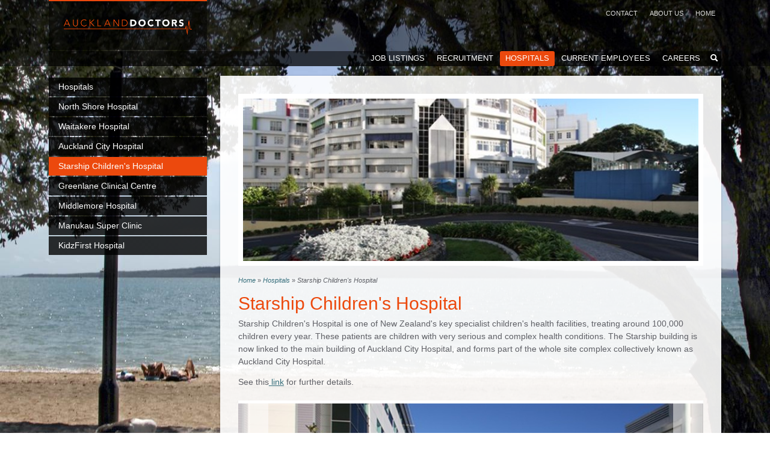

--- FILE ---
content_type: text/html; charset=utf-8
request_url: http://www.aucklanddoctors.co.nz/hospitals/starshipchildrenshospital/
body_size: 20918
content:

<!doctype html>
    <!--[if lt IE 7]> <html class="no-js lt-ie9 lt-ie8 lt-ie7" lang="en"> <![endif]-->
    <!--[if IE 7]>    <html class="no-js lt-ie9 lt-ie8" lang="en"> <![endif]-->
    <!--[if IE 8]>    <html class="no-js lt-ie9" lang="en"> <![endif]-->
    <!--[if gt IE 8]> <html class="no-js" lang="en"> <![endif]-->
    <head>
	    <meta charset="utf-8">
	    <meta http-equiv="X-UA-Compatible" content="IE=edge,chrome=1">
	    <title>Starship Children's Hospital</title>
		<meta name="description" content="Starship Children's Hospital">
	    <meta name="keywords" content="" />
	    <meta name="author" content="">
        <meta name="viewport" content="width=device-width" />
        
    

        
<link href="/cassette.axd/asset/css/main.less?ps7oV0euVoG9JnReZ5RWQMTgSsg=" type="text/css" rel="stylesheet"/>

        
<script src="/cassette.axd/asset/scripts/bundles/preload/es5-shim.js?g_J58gSMvuMLjmLzsfBhTcJTgq0=" type="text/javascript"></script>
<script src="/cassette.axd/asset/scripts/bundles/preload/object.beget.js?C9mPfuMdwcA_0_1u-CPd54Pkibs=" type="text/javascript"></script>
<script src="/cassette.axd/asset/scripts/bundles/preload/module.js?o2Up26vtHIgoJfDcXzuT3ksA4z8=" type="text/javascript"></script>
<script src="/cassette.axd/asset/scripts/bundles/preload/class.js?lElDSUfsBXEtbuKYcR7MUAQAQ0Q=" type="text/javascript"></script>
<script src="/cassette.axd/asset/scripts/bundles/preload/json3.js?D-pcSjt4WaNDqYimVPdEFCPEz58=" type="text/javascript"></script>
<script src="/cassette.axd/asset/scripts/bundles/preload/modernizr.js?vD45vWjqC-0YQ7wF-13_otk4C_Y=" type="text/javascript"></script>

      
    </head>
	<body style="background-image: url(/media/3256/rangitoto_mission_bay.jpg?quality=70)">
		<div class="bodyWrapper">
	    <header id="top">
		    <div class="container">
			    <div class="row">
				    <div class="threecol logo">
					    <a href="/"><img src="/userfiles/images/auckland-doctors.png" alt="Auckland Doctors"/></a>
				    </div>
				    <div class="ninecol">
				            <nav class="utilsNav">
        <ul class="utils">
                <li><a class="" href="/home/" title="Auckland Doctors Home">Home</a></li>
                <li><a class="" href="/aboutus/" title="About Us">About Us</a></li>
                <li><a class="" href="/contact/" title="Contact">Contact</a></li>
        </ul>
    </nav>

				    </div>
				</div>
				<div class="row">
					<div class="twelvecol">
					     	<nav class="mainNav">
         <div class="searchNav"><a href="#" class="search"><span class="icon-search"></span></a>
                <div class="search-wrapper">
                    <form name="searchForm" id="searchForm" class="cf" action="/search-results.aspx">
                        <input type="text" name="q" value="" autocomplete="off" id="searchText" maxlength="256" autofocus="autofocus" placeholder="Search"/>
                        <input type="submit" value="GO"/>
                    </form>
                </div>
            </div>
            <ul>
                    <li>
    		            <a href="/rmos/joblistings/" class=" menuItem" title="Job Listings.">Job Listings</a>
    	            </li>
                    <li>
    		            <a href="/rmos/recruitment/" class=" menuItem" title="Recruitment.">Recruitment</a>
    	            </li>
                    <li>
    		            <a href="/hospitals/" class="active menuItem" title="Hospitals.">Hospitals</a>
    	            </li>
                    <li>
    		            <a href="/rmos/currentemployees/" class=" menuItem" title="Current Employees.">Current Employees</a>
    	            </li>
                    <li>
    		            <a href="/rmos/careers/" class=" menuItem" title="Careers.">Careers</a>
    	            </li>
            </ul>
        <a href="#" id="pull"><span>Main Menu</span></a>
	</nav>

					</div>
				</div>
		    </div>
	    </header>
	        
	<div class="container midcontent">		
		<div class="row">			
			<div class="ninecol maincontent">
				<div class="richText maincontentwrap">
                    
            <img width="800" src="/media/9851/starship.jpg?width=700&amp;height=250&amp;scale=both&amp;mode=crop" alt="Starship Childrens Hospital, Auckland New Zealand" class="featuredImage"/>

    	<div class="breadcrumbs">
                <a href="/home/">Home</a><span> » </span>
                <a href="/hospitals/">Hospitals</a><span> » </span>
Starship Children's Hospital	</div>

    <h1>Starship Children's Hospital</h1>

                    
        <h2></h2>
<div class="hospital">
    <p>Starship Children's Hospital is one of New Zealand's key specialist children's health facilities, treating around 100,000 children every year. These patients are children with very serious and complex health conditions. The Starship building is now linked to the main building of Auckland City Hospital, and forms part of the whole site complex collectively known as Auckland City Hospital.</p>
<p>See this<a href="https://www.starship.org.nz/patients-and-families"> link</a> for further details.</p>
        <div id="slidebox">
            <div class="js-slideshow" data-slides="[{&quot;image&quot;:&quot;/media/12327/IMG_6288_thumb_600.JPG?width=800\u0026height=420\u0026scale=both\u0026bgcolor=000000\u0026mode=crop\u0026quality=100\u0026anchor=topcenter&quot;,&quot;width&quot;:800,&quot;height&quot;:420,&quot;alt&quot;:&quot;IMG 6288 Thumb 600&quot;},{&quot;image&quot;:&quot;/media/12333/IMG_6297_thumb_600.JPG?width=800\u0026height=420\u0026scale=both\u0026bgcolor=000000\u0026mode=crop\u0026quality=100\u0026anchor=topcenter&quot;,&quot;width&quot;:800,&quot;height&quot;:420,&quot;alt&quot;:&quot;IMG 6297 Thumb 600&quot;},{&quot;image&quot;:&quot;/media/12339/IMG_6480_2_thumb_600.JPG?width=800\u0026height=420\u0026scale=both\u0026bgcolor=000000\u0026mode=crop\u0026quality=100\u0026anchor=topcenter&quot;,&quot;width&quot;:800,&quot;height&quot;:420,&quot;alt&quot;:&quot;IMG 6480 2 Thumb 600&quot;},{&quot;image&quot;:&quot;/media/12345/IMG_6481_2_thumb_600.JPG?width=800\u0026height=420\u0026scale=both\u0026bgcolor=000000\u0026mode=crop\u0026quality=100\u0026anchor=topcenter&quot;,&quot;width&quot;:800,&quot;height&quot;:420,&quot;alt&quot;:&quot;IMG 6481 2 Thumb 600&quot;},{&quot;image&quot;:&quot;/media/12351/IMG_6482_2_thumb_600.JPG?width=800\u0026height=420\u0026scale=both\u0026bgcolor=000000\u0026mode=crop\u0026quality=100\u0026anchor=topcenter&quot;,&quot;width&quot;:800,&quot;height&quot;:420,&quot;alt&quot;:&quot;IMG 6482 2 Thumb 600&quot;},{&quot;image&quot;:&quot;/media/12357/IMG_6485_2_thumb_600.JPG?width=800\u0026height=420\u0026scale=both\u0026bgcolor=000000\u0026mode=crop\u0026quality=100\u0026anchor=topcenter&quot;,&quot;width&quot;:800,&quot;height&quot;:420,&quot;alt&quot;:&quot;IMG 6485 2 Thumb 600&quot;},{&quot;image&quot;:&quot;/media/12363/IMG_6487_2_thumb_600.JPG?width=800\u0026height=420\u0026scale=both\u0026bgcolor=000000\u0026mode=crop\u0026quality=100\u0026anchor=topcenter&quot;,&quot;width&quot;:800,&quot;height&quot;:420,&quot;alt&quot;:&quot;IMG 6487 2 Thumb 600&quot;},{&quot;image&quot;:&quot;/media/12369/IMG_6256_thumb_600.JPG?width=800\u0026height=420\u0026scale=both\u0026bgcolor=000000\u0026mode=crop\u0026quality=100\u0026anchor=topcenter&quot;,&quot;width&quot;:800,&quot;height&quot;:420,&quot;alt&quot;:&quot;IMG 6256 Thumb 600&quot;},{&quot;image&quot;:&quot;/media/12375/IMG_6257_thumb_600.JPG?width=800\u0026height=420\u0026scale=both\u0026bgcolor=000000\u0026mode=crop\u0026quality=100\u0026anchor=topcenter&quot;,&quot;width&quot;:800,&quot;height&quot;:420,&quot;alt&quot;:&quot;IMG 6257 Thumb 600&quot;},{&quot;image&quot;:&quot;/media/12381/IMG_6259_thumb_600.JPG?width=800\u0026height=420\u0026scale=both\u0026bgcolor=000000\u0026mode=crop\u0026quality=100\u0026anchor=topcenter&quot;,&quot;width&quot;:800,&quot;height&quot;:420,&quot;alt&quot;:&quot;IMG 6259 Thumb 600&quot;},{&quot;image&quot;:&quot;/media/12387/IMG_6264_thumb_600.JPG?width=800\u0026height=420\u0026scale=both\u0026bgcolor=000000\u0026mode=crop\u0026quality=100\u0026anchor=topcenter&quot;,&quot;width&quot;:800,&quot;height&quot;:420,&quot;alt&quot;:&quot;IMG 6264 Thumb 600&quot;},{&quot;image&quot;:&quot;/media/12393/IMG_6273_thumb_600.JPG?width=800\u0026height=420\u0026scale=both\u0026bgcolor=000000\u0026mode=crop\u0026quality=100\u0026anchor=topcenter&quot;,&quot;width&quot;:800,&quot;height&quot;:420,&quot;alt&quot;:&quot;IMG 6273 Thumb 600&quot;},{&quot;image&quot;:&quot;/media/12399/IMG_6280_thumb_600.JPG?width=800\u0026height=420\u0026scale=both\u0026bgcolor=000000\u0026mode=crop\u0026quality=100\u0026anchor=topcenter&quot;,&quot;width&quot;:800,&quot;height&quot;:420,&quot;alt&quot;:&quot;IMG 6280 Thumb 600&quot;},{&quot;image&quot;:&quot;/media/12405/IMG_6286_thumb_600.JPG?width=800\u0026height=420\u0026scale=both\u0026bgcolor=000000\u0026mode=crop\u0026quality=100\u0026anchor=topcenter&quot;,&quot;width&quot;:800,&quot;height&quot;:420,&quot;alt&quot;:&quot;IMG 6286 Thumb 600&quot;},{&quot;image&quot;:&quot;/media/12411/IMG_6287_thumb_600.JPG?width=800\u0026height=420\u0026scale=both\u0026bgcolor=000000\u0026mode=crop\u0026quality=100\u0026anchor=topcenter&quot;,&quot;width&quot;:800,&quot;height&quot;:420,&quot;alt&quot;:&quot;IMG 6287 Thumb 600&quot;}]">
                <div class="frame">
                    <div class="slides-container">
                        <img src="/media/12327/IMG_6288_thumb_600.JPG?width=800&amp;height=420&amp;scale=both&amp;bgcolor=000000&amp;mode=crop&amp;quality=100&amp;anchor=topcenter" alt="IMG 6288 Thumb 600">
                    </div>
                    <a class="previous" href="#previous">previous</a>
                    <a class="next" href="#next">next</a>
                </div>
            </div>
        </div>
    <h3>Contact</h3>
    <div class="fourcolumn contactitem">
    </div>
            <a href="http://maps.google.com/maps?q=" class="eightcolumn hospitalmap" style="background-image: url(http://maps.googleapis.com/maps/api/staticmap?center=-36.8604597,174.7691264&amp;zoom=14&amp;size=683x400&amp;maptype=roadmap&amp;markers=color:blue%7C-36.8604597,174.7691264&amp;sensor=false)"></a>
</div>

				</div>
			</div>
			<div class="subNav threecol">
                
		                <ul>
            <li>
		        <a class="" href="/hospitals/">
		            <span>Hospitals</span>
		        </a>
            </li>
            <li>
		        <a class="" href="/hospitals/northshorehospital/">
		            <span>North Shore Hospital</span>
		        </a>
            </li>
            <li>
		        <a class="" href="/hospitals/waitakerehospital/">
		            <span>Waitakere Hospital</span>
		        </a>
            </li>
            <li>
		        <a class="" href="/hospitals/aucklandcityhospital/">
		            <span>Auckland City Hospital</span>
		        </a>
            </li>
            <li>
		        <a class="active" href="/hospitals/starshipchildrenshospital/">
		            <span>Starship Children&#39;s Hospital</span>
		        </a>
            </li>
            <li>
		        <a class="" href="/hospitals/greenlaneclinicalcentre/">
		            <span>Greenlane Clinical Centre</span>
		        </a>
            </li>
            <li>
		        <a class="" href="/hospitals/middlemorehospital/">
		            <span>Middlemore Hospital</span>
		        </a>
            </li>
            <li>
		        <a class="" href="/hospitals/manukausuperclinic/">
		            <span>Manukau Super Clinic</span>
		        </a>
            </li>
            <li>
		        <a class="" href="/hospitals/kidzfirsthospital/">
		            <span>KidzFirst Hospital</span>
		        </a>
            </li>
    </ul>

                
			</div>
		</div>
	</div>

		    
	        <div class="container contacts">
		        <div class="row contactDetails">
		                
<div class="twelvecol">
    <h3><a href="/contact">Contact us</a></h3>
</div>

<div class="sixcol">
    This website is powered by <strong>Te Whatu Ora - Northern Region</strong> supporting Resident Medical Officers and Districts in the Auckland region<br/>
    <span class="contact-phone">+64 9 631 0707</span>
        <p>More contact details: 
                <a href="/contact/">Address</a>
&nbsp;&nbsp;                <a href="/rmos/recruitment/contactus/">RMO Recruitment Contacts</a>
&nbsp;&nbsp;        </p>
</div>
<div class="threecol">
    <h5>Postal Address</h5>
Health New Zealand | Te Whatu Ora <br/>Workforce Operations Northern<br/>PO Box 112147, <br/>Auckland 1642, New Zealand</div>
<div class="threecol">
    <h5>Physical Address</h5>
Health New Zealand | Te Whatu Ora <br/>Workforce Operations Northern<br/>James Fletcher House, Level 3<br/>Connect Business Park<br/>581-585 Great South Road <br/>Penrose, Auckland 1061<br/></div>

		        </div>
	        </div>
	    </div>
	    <footer>
    <div class="container">
          <div class="row">
            <div class="threecol">
                    <h6><a href="/sitemap/">Site Map</a></h6>
                      <ul>
                    </ul>
                    <h6><a href="/aboutus/">About Us</a></h6>
                      <ul>
                        <li><a href="/aboutus/privacypolicy/">Privacy Policy</a></li>
                    </ul>
                    <h6><a href="/rmos/currentemployees/">Current Employees</a></h6>
                      <ul>
                        <li><a href="/rmos/currentemployees/forms/">Forms</a></li>
                        <li><a href="/rmos/currentemployees/employeeassistanceprogramoccupationalhealthandsafety/">Employee Assistance Program / Occupational Health and Safety</a></li>
                        <li><a href="/rmos/currentemployees/nzrdarundescriptions/">NZRDA Run Descriptions</a></li>
                        <li><a href="/rmos/currentemployees/stonzrundescriptions/">SToNZ Run Descriptions</a></li>
                    </ul>
            </div>
            <div class="threecol">
                    <h6><a href="/rmos/recruitment/">Recruitment</a></h6>
                      <ul>
                        <li><a href="/rmos/recruitment/generalinformation/">General Information</a></li>
                        <li><a href="/rmos/recruitment/whyauckland/">Why Auckland?</a></li>
                        <li><a href="/rmos/recruitment/howtoapply/">How to Apply</a></li>
                        <li><a href="/rmos/recruitment/locumbureau/">Locum Bureau</a></li>
                        <li><a href="/rmos/recruitment/relocationinformation/">Relocation Information</a></li>
                        <li><a href="/rmos/recruitment/faqs/">FAQs</a></li>
                        <li><a href="/rmos/recruitment/contactus/">Contact Us</a></li>
                    </ul>
            </div>
            <div class="threecol">
                    <h6><a href="/hospitals/">Hospitals</a></h6>
                      <ul>
                        <li><a href="/hospitals/northshorehospital/">North Shore Hospital</a></li>
                        <li><a href="/hospitals/waitakerehospital/">Waitakere Hospital</a></li>
                        <li><a href="/hospitals/aucklandcityhospital/">Auckland City Hospital</a></li>
                        <li><a href="/hospitals/starshipchildrenshospital/">Starship Children&#39;s Hospital</a></li>
                        <li><a href="/hospitals/greenlaneclinicalcentre/">Greenlane Clinical Centre</a></li>
                        <li><a href="/hospitals/middlemorehospital/">Middlemore Hospital</a></li>
                        <li><a href="/hospitals/manukausuperclinic/">Manukau Super Clinic</a></li>
                        <li><a href="/hospitals/kidzfirsthospital/">KidzFirst Hospital</a></li>
                    </ul>
            </div>
            <div class="threecol">
                    <h6><a href="/rmos/careers/">Careers</a></h6>
                      <ul>
                        <li><a href="/rmos/careers/anaesthesia/">Anaesthesia</a></li>
                        <li><a href="/rmos/careers/emergencymedicine/">Emergency Medicine</a></li>
                        <li><a href="/rmos/careers/generalpractitioners/">General Practitioners</a></li>
                        <li><a href="/rmos/careers/intensivecaremedicine/">Intensive Care Medicine</a></li>
                        <li><a href="/rmos/careers/medicine/">Medicine</a></li>
                        <li><a href="/rmos/careers/obstetricsandgynaecology/">Obstetrics and Gynaecology</a></li>
                        <li><a href="/rmos/careers/ophthalmology/">Ophthalmology</a></li>
                        <li><a href="/rmos/careers/oralhealth/">Oral Health</a></li>
                        <li><a href="/rmos/careers/paediatricmedicine/">Paediatric Medicine</a></li>
                        <li><a href="/rmos/careers/palliativemedicine/">Palliative Medicine</a></li>
                        <li><a href="/rmos/careers/pathology/">Pathology</a></li>
                        <li><a href="/rmos/careers/psychiatry/">Psychiatry</a></li>
                        <li><a href="/rmos/careers/publichealth/">Public Health</a></li>
                        <li><a href="/rmos/careers/radiology/">Radiology</a></li>
                        <li><a href="/rmos/careers/radiationoncology/">Radiation Oncology</a></li>
                        <li><a href="/rmos/careers/rehabilitationmedicine/">Rehabilitation Medicine</a></li>
                        <li><a href="/rmos/careers/sexualhealth/">Sexual Health</a></li>
                        <li><a href="/rmos/careers/surgeryandsurgicalspecialities/">Surgery and Surgical Specialities</a></li>
                        <li><a href="/rmos/careers/dermatology/">Dermatology</a></li>
                    </ul>
            </div>
             <div class="twelvecol copyright">Copyright &#169; 2013, Te Whatu Ora - Northern Region</div>
       </div>
    </div>
</footer>

	    
<script src="/cassette.axd/asset/scripts/bundles/jquery/jquery-1.8.1.js?Zh8JKoOvYxIYxG9NFVsaTuXNpq4=" type="text/javascript"></script>
 
	    

 
	    
<script src="/cassette.axd/asset/scripts/bundles/faqs/faqs.js?QfLeG8Wb6HWomU1cteuHSvvjXBM=" type="text/javascript"></script>
 
	    
<script src="/cassette.axd/asset/scripts/bundles/equalheights/equalheights.js?zZBa351yQ4plQfjKfr-Al004VQU=" type="text/javascript"></script>
 
	    
<script src="/cassette.axd/asset/scripts/bundles/phosphor/menu.js?XzqK3Q3eapC7dxksj84LzGti6pA=" type="text/javascript"></script>
 
	    
<script src="/cassette.axd/asset/scripts/bundles/events/eventemitter.js?yHMOzON3KMWAOqUO6pKcXRwPR1s=" type="text/javascript"></script>
<script src="/cassette.axd/asset/scripts/bundles/events/timer.js?Al76jX4I_1Ju_0E1FElsHstNxSg=" type="text/javascript"></script>
<script src="/cassette.axd/asset/scripts/bundles/events/observable.js?VEz5Vn3bPPGBHhfnhRqvDoMNgQw=" type="text/javascript"></script>
<script src="/cassette.axd/asset/scripts/bundles/events/promise.js?bVQeG1DNnDdOSd1sOPWU35z2JY8=" type="text/javascript"></script>
<script src="/cassette.axd/asset/scripts/bundles/events/image.js?PWYUbW78YNxFozY91HifLBb2gAA=" type="text/javascript"></script>
<script src="/cassette.axd/asset/scripts/bundles/events/jsonp.js?ab6AOXi8Bf5bq2pv_Mx6CU5pDaw=" type="text/javascript"></script>
<script src="/cassette.axd/asset/scripts/bundles/events/lazy.js?Ukr3oKPv8PPeTY8BECxuN886sJQ=" type="text/javascript"></script>
<script src="/cassette.axd/asset/scripts/bundles/events/timer.js?Al76jX4I_1Ju_0E1FElsHstNxSg=" type="text/javascript"></script>
<script src="/cassette.axd/asset/scripts/bundles/slideshow/slideshow.js?gR2ypsNjImDLCyotK7_kvjpcRnU=" type="text/javascript"></script>
 
	    
    

        <script>
            var _gaq = [['_setAccount', 'UA-3257151-1'], ['_trackPageview']];
            (function (d, t) {
                var g = d.createElement(t), s = d.getElementsByTagName(t)[0];
                g.src = ('https:' == location.protocol ? '//ssl' : '//www') + '.google-analytics.com/ga.js';
                s.parentNode.insertBefore(g, s);
            }(document, 'script'));
        </script>
        <script type="text/javascript">
		/* <![CDATA[ */
		var google_conversion_id = 969099926;
		var google_custom_params = window.google_tag_params;
		var google_remarketing_only = true; 
		/* ]]> */
		</script>
		<script type="text/javascript" src="//www.googleadservices.com/pagead/conversion.js">
		</script>
		<noscript>
		<div style="display:inline;">
		<img height="1" width="1" style="border-style:none;" alt="" src="//googleads.g.doubleclick.net/pagead/viewthroughconversion/969099926/?value=0&amp;guid=ON&amp;script=0"/>
		</div>
		</noscript>
	</body>
</html>


--- FILE ---
content_type: text/css
request_url: http://www.aucklanddoctors.co.nz/cassette.axd/asset/css/main.less?ps7oV0euVoG9JnReZ5RWQMTgSsg=
body_size: 49694
content:
/* ============================================================================= 
   Reset
   ========================================================================== */

html,
body,
div,
span,
object,
iframe,
h1,
h2,
h3,
h4,
h5,
h6,
p,
blockquote,
pre,
a,
abbr,
address,
cite,
code,
del,
dfn,
em,
img,
ins,
q,
small,
strong,
sub,
sup,
dl,
dt,
dd,
ol,
ul,
li,
fieldset,
form,
label,
legend,
table,
caption,
tbody,
tfoot,
thead,
tr,
th,
td {
  border: 0;
  margin: 0;
  padding: 0;
}
article,
aside,
figure,
figure img,
figcaption,
hgroup,
footer,
header,
nav,
section,
video,
object {
  display: block;
}
a img {
  border: 0;
}
figure {
  position: relative;
}
figure img {
  width: 100%;
}
/* =============================================================================
   HTML5 Boilerplate CSS: h5bp.com/css
   ========================================================================== */

article,
aside,
details,
figcaption,
figure,
footer,
header,
hgroup,
nav,
section {
  display: block;
}
audio,
canvas,
video {
  display: inline-block;
  *display: inline;
  *zoom: 1;
}
audio:not([controls]) {
  display: none;
}
[hidden] {
  display: none;
}
html {
  font-size: 100%;
  -webkit-text-size-adjust: 100%;
  -ms-text-size-adjust: 100%;
}
html,
button,
input,
select,
textarea {
  font-family: sans-serif;
  color: #222222;
}
body {
  margin: 0;
  font-size: 1em;
  line-height: 1.4;
}
::-moz-selection {
  background: #386ac2;
  color: white;
  text-shadow: none;
}
::selection {
  background: #386ac2;
  color: white;
  text-shadow: none;
}
a {
  color: #0000ee;
}
a:visited {
  color: #551a8b;
}
a:hover {
  color: #0066ee;
}
a:focus {
  outline: none;
}
a:hover,
a:active {
  outline: 0;
}
abbr[title] {
  border-bottom: 1px dotted;
}
b,
strong {
  font-weight: bold;
}
blockquote {
  margin: 1em 40px;
}
dfn {
  font-style: italic;
}
hr {
  display: block;
  height: 1px;
  border: 0;
  border-top: 1px solid #cccccc;
  margin: 1em 0;
  padding: 0;
}
ins {
  background: #ffff99;
  color: black;
  text-decoration: none;
}
mark {
  background: yellow;
  color: black;
  font-style: italic;
  font-weight: bold;
}
pre,
code,
kbd,
samp {
  font-family: monospace, serif;
  _font-family: 'courier new', monospace;
  font-size: 1em;
}
pre {
  white-space: pre;
  white-space: pre-wrap;
  word-wrap: break-word;
}
q {
  quotes: none;
}
q:before,
q:after {
  content: "";
  content: none;
}
small {
  font-size: 85%;
}
sub,
sup {
  font-size: 75%;
  line-height: 0;
  position: relative;
  vertical-align: baseline;
}
sup {
  top: -0.5em;
}
sub {
  bottom: -0.25em;
}
ul,
ol {
  margin: 1em 0;
  padding: 0 0 0 40px;
}
dd {
  margin: 0 0 0 40px;
}
nav ul,
nav ol {
  list-style: none;
  list-style-image: none;
  margin: 0;
  padding: 0;
}
img {
  border: 0;
  -ms-interpolation-mode: bicubic;
  vertical-align: middle;
}
svg:not(:root) {
  overflow: hidden;
}
figure {
  margin: 0;
}
.richText form {
  margin: 0;
}
.richText fieldset {
  border: 0;
  margin: 0;
  padding: 0;
}
.richText label {
  cursor: pointer;
}
.richText legend {
  border: 0;
  *margin-left: -7px;
  padding: 0;
  white-space: normal;
}
.richText button,
.richText input,
.richText select,
.richText textarea {
  font-size: 100%;
  margin: 0;
  vertical-align: baseline;
  *vertical-align: middle;
}
.richText button,
.richText input {
  line-height: normal;
}
.richText button,
.richText input[type="button"],
.richText input[type="reset"],
.richText input[type="submit"] {
  cursor: pointer;
  -webkit-appearance: button;
  *overflow: visible;
}
.richText button[disabled],
.richText input[disabled] {
  cursor: default;
}
.richText input[type="checkbox"],
.richText input[type="radio"] {
  box-sizing: border-box;
  padding: 0;
  *width: 13px;
  *height: 13px;
}
.richText input[type="search"] {
  -webkit-appearance: textfield;
  -moz-box-sizing: content-box;
  -webkit-box-sizing: content-box;
  box-sizing: content-box;
}
.richText input[type="search"]::-webkit-search-decoration,
.richText input[type="search"]::-webkit-search-cancel-button {
  -webkit-appearance: none;
}
.richText button::-moz-focus-inner,
.richText input::-moz-focus-inner {
  border: 0;
  padding: 0;
}
.richText textarea {
  overflow: auto;
  vertical-align: top;
  resize: vertical;
}
.richText input:invalid,
.richText textarea:invalid {
  background-color: #f0dddd;
}
table {
  border-collapse: collapse;
  border-spacing: 0;
}
td {
  vertical-align: top;
}
.chromeframe {
  margin: 0.2em 0;
  background: #cccccc;
  color: black;
  padding: 0.2em 0;
}
/* ==================================================================================================================== 
  ! The Phosphor Grid 1140px
  ==================================================================================================================== */

.container {
  padding-left: 2%;
  padding-right: 2%;
}
.onecol,
.twocol,
.threecol,
.fourcol,
.fivecol,
.sixcol,
.sevencol,
.eightcol,
.ninecol,
.tencol,
.elevencol {
  margin-right: 0.95%;
  margin-left: 0.95%;
  float: left;
  min-height: 1px;
}
.onecolumn,
.twocolumn,
.careers-column,
.threecolumn,
.fourcolumn,
.fivecolumn,
.sixcolumn,
.sevencolumn,
.eightcolumn,
.ninecolumn,
.tencolumn,
.elevencolumn {
  margin-right: 0;
  margin-left: 0;
  float: left;
  min-height: 1px;
}
.row {
  width: 98.1%;
  max-width: 1140px;
  min-width: 755px;
  margin: 0 auto;
  overflow: visible;
  zoom: 1;
}
.row:after {
  content: ".";
  display: block;
  visibility: hidden;
  height: 0;
  overflow: hidden;
  clear: both;
}
.row .onecol {
  width: 6.43%;
}
.row .twocol {
  width: 14.76%;
}
.row .threecol {
  width: 23.1%;
}
.row .fourcol {
  width: 31.43%;
}
.row .fivecol {
  width: 39.77%;
}
.row .sixcol {
  width: 48.1%;
}
.row .sevencol {
  width: 56.43%;
}
.row .eightcol {
  width: 64.76%;
}
.row .ninecol {
  width: 73.1%;
}
.row .tencol {
  width: 81.44%;
}
.row .elevencol {
  width: 89.77%;
}
.row .twelvecol {
  width: 98.1%;
  margin: 0 0.95%;
  float: left;
}
.row .onecolumn {
  width: 8.33333333333333%;
}
.row .twocolumn {
  width: 16.6666666666667%;
}
.row .careers-column {
  width: 20%;
}
.row .threecolumn {
  width: 25%;
}
.row .fourcolumn {
  width: 33.3333333333333%;
}
.row .fivecolumn {
  width: 41.6666666666667%;
}
.row .sixcolumn {
  width: 50%;
}
.row .sevencolumn {
  width: 58.3333333333333%;
}
.row .eightcolumn {
  width: 66.6666666666666%;
}
.row .ninecolumn {
  width: 75%;
}
.row .tencolumn {
  width: 83.33333333333%;
}
.row .elevencolumn {
  width: 91.6666666666%;
}
.row .twelvecolumn {
  width: 100%;
  float: left;
}
img,
object,
embed {
  max-width: 100%;
}
img {
  height: auto;
}
/*colors*/
/*top-stripe*/

.topstripe {
  background: url(/cassette.axd/file/userfiles/images/stripe-border-3c0efc9a44f16c9a5905f518ec5004473e34f6e4.png) repeat-x top;
  padding-top: 30px;
}
.bottom-stripe {
  background: url(/cassette.axd/file/userfiles/images/stripe-border-3c0efc9a44f16c9a5905f518ec5004473e34f6e4.png) repeat-x bottom;
}
/*sprites*/

.main-sprite {
  background-image: url(/cassette.axd/file/userfiles/images/phosphor-sprite-b26623e7a42ae9f007c2e457177a9e861d1a8bdb.png);
}
.large-icons {
  background-image: url(/cassette.axd/file/userfiles/images/careers-sprite-465bc04e99c0a8e178f7c9eecadae5071e1c22f7.png);
}
.small-icons {
  background-image: url(/cassette.axd/file/userfiles/images/careers-sprite-small-06d3f6735189d9946cc718c034832db8ed8e72bd.png);
}
/*background cover*/
/*gradients*/
/* ===== Primary Styles ========================= */

body {
  background: no-repeat center center fixed;
  -webkit-background-size: cover;
  -moz-background-size: cover;
  -o-background-size: cover;
  background-size: cover;
  font: 14px/21px "HelveticaNeue", "Helvetica Neue", Helvetica, Arial, sans-serif;
  color: #5f6066;
  -webkit-text-size-adjust: 100%;
}
.home {
  background: no-repeat center bottom;
  -webkit-background-size: cover;
  -moz-background-size: cover;
  -o-background-size: cover;
  background-size: cover;
}
/* #Typography
================================================== */

h1,
h2,
h3,
h4,
h5,
h6 {
  color: #ec490d;
  font-family: Helvetica, Arial, sans-serif;
  font-weight: normal;
}
h1 a,
h2 a,
h3 a,
h4 a,
h5 a,
h6 a {
  font-weight: inherit;
  color: #ec490d;
}
h1 a:hover,
h2 a:hover,
h3 a:hover,
h4 a:hover,
h5 a:hover,
h6 a:hover {
  color: #ef6533;
}
h1 {
  font-size: 30px;
  line-height: 33px;
  margin-bottom: 7px;
}
h2 {
  font-size: 26px;
  line-height: 33px;
  margin-bottom: 7px;
  color: #4d9eb0;
}
h3 {
  font-size: 22px;
  line-height: 26px;
  margin-bottom: 7px;
  color: #4d9eb0;
}
h4 {
  font-size: 21px;
  line-height: 28px;
  margin-bottom: 4px;
}
h5 {
  font-size: 17px;
  line-height: 24px;
}
h6 {
  font-size: 14px;
  line-height: 21px;
}
hgroup {
  margin-bottom: 14px;
}
hgroup h1,
hgroup h2,
hgroup h3,
hgroup h4,
hgroup h5,
hgroup h6 {
  margin-bottom: 0;
}
p {
  margin: 0 0 13px 0;
}
p img {
  margin: 0;
}
p.lead {
  font-size: 21px;
  line-height: 27px;
  color: #777777;
}
p.introText {
  font-size: 19px;
  line-height: 26px;
  color: #777777;
}
em {
  font-style: italic;
}
strong {
  font-weight: bold;
}
small {
  font-size: 80%;
}
/*  Blockquotes  */

blockquote,
blockquote p {
  font-size: 2em;
  font-style: italic;
  font-weight: lighter;
  line-height: 1.2;
}
blockquote {
  font-size: 2em;
  font-style: italic;
  font-weight: lighter;
  line-height: 1.2;
  margin: 0;
}
blockquote cite {
  display: block;
  font-size: 15px;
  color: white;
  padding: 10px 0;
  font-style: normal;
  font-weight: normal;
}
blockquote cite:before {
  content: "\2014 \0020";
}
blockquote cite a,
blockquote cite a:visited,
blockquote cite a:visited {
  color: #555555;
}
hr {
  border: solid #dddddd;
  border-width: 3px 0 0;
  clear: both;
  margin: 25px 0;
  height: 0;
}
/* #Links
================================================== */

a,
a:visited {
  color: #366e7b;
  text-decoration: underline;
  outline: 0;
}
a:hover,
a:focus {
  color: #4d9eb0;
}
p a,
p a:visited {
  line-height: inherit;
}
.dotted-underline {
  text-decoration: none;
  background: url(/cassette.axd/file/userfiles/images/black-dotted-border-fe77ff9d87385fb0f0b3773b57e783ebc89f9d31.png) bottom left repeat-x;
}
/* #Lists
================================================== */

ul,
ol {
  margin-bottom: 20px;
}
ul {
  list-style: none outside;
}
ol {
  list-style: decimal;
}
ol,
ul.square,
ul.circle,
ul.disc {
  margin-left: 20px;
}
ul.square {
  list-style: square outside;
}
ul.circle {
  list-style: circle outside;
}
.richtext ul {
  list-style: disc outside;
  margin-left: 1%;
}
ul ul,
ul ol,
ol ol,
ol ul {
  margin: 4px 0 5px 30px;
  font-size: 90%;
}
ul ul li,
ul ol li,
ol ol li,
ol ul li {
  margin-bottom: 6px;
}
li {
  margin-bottom: 12px;
}
ul.large li {
  line-height: 21px;
}
li p {
  line-height: 21px;
}
/* #Images
================================================== */

img.scale-with-grid {
  max-width: 100%;
  height: auto;
}
/* #Buttons
================================================== */

.richText a.button,
.richText button,
.richText input[type="submit"],
.richText input[type="reset"],
.richText input[type="button"] {
  background-color: #b2b2b2;
  background-image: url(/css/../userfiles/images/grey-grad-light.png) top left repeat-x;
  background-image: -moz-linear-gradient(top, white 0%, #646464 100%);
  /* FF3.6+ */
  background-image: -webkit-gradient(linear, left top, left bottom, color-stop(0%, white), color-stop(100%, #646464));
  /* Chrome,Safari4+ */
  background-image: -webkit-linear-gradient(top, white 0%, #646464 100%);
  /* Chrome10+,Safari5.1+ */
  background-image: -o-linear-gradient(top, white 0%, #646464 100%);
  /* Opera11.10+ */
  background-image: -ms-linear-gradient(top, white 0%, #646464 100%);
  /* IE10+ */
  background-image: linear-gradient(top, white 0%, #646464 100%);
  /* W3C */

  -webkit-border-radius: 3px;
  -moz-border-radius: 3px;
  border-radius: 3px;
  padding: 4px 12px;
  border: 1px solid #aaaaaa;
  border-top: 1px solid #cccccc;
  border-left: 1px solid #cccccc;
  color: #444444;
  display: inline-block;
  font-size: 11px;
  font-weight: bold;
  text-decoration: none;
  text-shadow: 0 1px rgba(255, 255, 255, 0.75);
  cursor: pointer;
  line-height: 21px;
  font-family: "HelveticaNeue", "Helvetica Neue", Helvetica, Arial, sans-serif;
}
.richText a.button:hover,
.richText button:hover,
.richText input[type="submit"]:hover,
.richText input[type="reset"]:hover,
.richText input[type="button"]:hover {
  background-color: #9b9b9b;
  background-image: url(/css/../userfiles/images/grey-grad-light.png) top left repeat-x;
  background-image: -moz-linear-gradient(top, gainsboro 0%, #5a5a5a 100%);
  /* FF3.6+ */
  background-image: -webkit-gradient(linear, left top, left bottom, color-stop(0%, gainsboro), color-stop(100%, #5a5a5a));
  /* Chrome,Safari4+ */
  background-image: -webkit-linear-gradient(top, gainsboro 0%, #5a5a5a 100%);
  /* Chrome10+,Safari5.1+ */
  background-image: -o-linear-gradient(top, gainsboro 0%, #5a5a5a 100%);
  /* Opera11.10+ */
  background-image: -ms-linear-gradient(top, gainsboro 0%, #5a5a5a 100%);
  /* IE10+ */
  background-image: linear-gradient(top, gainsboro 0%, #5a5a5a 100%);
  /* W3C */

  color: #222222;
  border: 1px solid #888888;
  border-top: 1px solid #aaaaaa;
  border-left: 1px solid #aaaaaa;
}
.richText a.button:active,
.richText button:active,
.richText input[type="submit"]:active,
.richText input[type="reset"]:active,
.richText input[type="button"]:active {
  border: 1px solid #666666;
  background-color: #7d7d7d;
  background-image: url(/css/../userfiles/images/grey-grad-light.png) top left repeat-x;
  background-image: -moz-linear-gradient(top, #bebebe 0%, #3c3c3c 100%);
  /* FF3.6+ */
  background-image: -webkit-gradient(linear, left top, left bottom, color-stop(0%, #bebebe), color-stop(100%, #3c3c3c));
  /* Chrome,Safari4+ */
  background-image: -webkit-linear-gradient(top, #bebebe 0%, #3c3c3c 100%);
  /* Chrome10+,Safari5.1+ */
  background-image: -o-linear-gradient(top, #bebebe 0%, #3c3c3c 100%);
  /* Opera11.10+ */
  background-image: -ms-linear-gradient(top, #bebebe 0%, #3c3c3c 100%);
  /* IE10+ */
  background-image: linear-gradient(top, #bebebe 0%, #3c3c3c 100%);
  /* W3C */

}
.richText .button.full-width,
.richText button.full-width,
.richText input[type="submit"].full-width,
.richText input[type="reset"].full-width,
.richText input[type="button"].full-width {
  width: 100%;
  padding-left: 0 !important;
  padding-right: 0 !important;
  margin-left: 0 !important;
  margin-right: 0 !important;
  text-align: center;
}
/* #Arrows
================================================== */

.arrow-right {
  width: 0;
  height: 0;
  border-top: 5px solid transparent;
  border-bottom: 5px solid transparent;
  border-left: 5px solid white;
}
.arrow-down {
  width: 0;
  height: 0;
  border-left: 5px solid transparent;
  border-right: 5px solid transparent;
  border-top: 5px solid white;
  position: relative;
  top: 2px;
}
/* #Forms
================================================== */

.richText input[type="text"],
.richText input[type="tel"],
.richText input[type="password"],
.richText input[type="email"],
.richText textarea,
.richText select {
  border: 1px solid #cccccc;
  padding: 6px 4px;
  outline: none;
  -webkit-border-radius: 2px;
  -moz-border-radius: 2px;
  border-radius: 2px;
  font: 13px "HelveticaNeue", "Helvetica Neue", Helvetica, Arial, sans-serif;
  color: #777777;
  margin: 0;
  width: 230px;
  max-width: 100%;
  display: block;
  background: white;
}
.richText select {
  padding: 0;
}
.richText input[type="text"]:focus,
.richText input[type="password"]:focus,
.richText input[type="email"]:focus,
.richText textarea:focus {
  border: 1px solid #aaaaaa;
  color: #444444;
  -moz-box-shadow: 0 0 3px rgba(0, 0, 0, 0.2);
  -webkit-box-shadow: 0 0 3px rgba(0, 0, 0, 0.2);
  box-shadow: 0 0 3px rgba(0, 0, 0, 0.2);
}
.richText textarea {
  min-height: 60px;
}
.richText label,
.richText legend {
  display: block;
  font-weight: bold;
  font-size: 13px;
}
.richText legend {
  font-size: 16px;
  color: #ec490d;
  margin-bottom: 13px;
}
.richText select {
  width: 220px;
}
.richText input[type="checkbox"] {
  display: inline;
}
.richText label span,
.richText legend span {
  font-weight: normal;
  font-size: 13px;
  color: #444444;
}
.richText .cf:before,
.richText .cf:after {
  content: "";
  display: table;
}
.richText .cf:after {
  clear: both;
}
.richText .cf {
  zoom: 1;
}
.richText span.contourError {
  color: white;
  background: #ec490d;
  font-size: 0.8em;
  padding: 3px;
  font-weight: bold;
}
.richText .contourField {
  margin-bottom: 20px;
}
.richText input[type="radio"],
.richText input[type="checkbox"] {
  display: inline;
}
.richText .checkbox div,
.richText .radiobuttonlist div {
  display: inline;
}
.richText .checkbox div label,
.richText .radiobuttonlist div label {
  display: inline;
  padding-left: 0.3em;
}
.richText .checkbox.checkbox label,
.richText .radiobuttonlist.checkbox label {
  display: inline;
}
table {
  font-size: 0.9em;
  background: white;
  border: 5px solid #dddde5;
  margin: 2em 0;
}
table td {
  vertical-align: top;
  border: 1px solid #b4b5c6;
  padding: 0.5em;
}
table td p {
  margin-bottom: 0.5em;
}
/* #Misc
================================================== */

.remove-bottom {
  margin-bottom: 0 !important;
}
.half-bottom {
  margin-bottom: 10px !important;
}
.add-bottom {
  margin-bottom: 20px !important;
}
/* =============================================================================
   Media Queries 
   ========================================================================== */

/* Smaller screens */

@media only screen and (max-width: 1023px) {
  body {
    font-size: 0.8em;
    line-height: 1.5em;
    background-position: top center;
    background-repeat: repeat;
    background-size: inherit;
  }
}
/* Mobile */

@media handheld, only screen and (max-width: 767px) {
  body {
    font-size: 14px;
    -webkit-text-size-adjust: none;
  }
  h1,
  h2,
  h3,
  h4,
  h5,
  h6 {
    font-size: 1.4em;
    margin-bottom: 0.4em;
    line-height: 1.4;
  }
  p.introText {
    font-size: 1.2em;
    line-height: 20px;
    color: #777777;
  }
  .row,
  body,
  .container {
    width: 100%;
    min-width: 0;
    margin-left: 0px;
    margin-right: 0px;
    padding-left: 0px;
    padding-right: 0px;
  }
  .row .onecol,
  .row .twocol,
  .row .threecol,
  .row .fourcol,
  .row .fivecol,
  .row .sixcol,
  .row .sevencol,
  .row .eightcol,
  .row .ninecol,
  .row .tencol,
  .row .elevencol,
  .row .twelvecol {
    width: auto;
    float: none;
    margin-left: 0px;
    margin-right: 0px;
    padding-left: 20px;
    padding-right: 20px;
  }
  .row .onecolumn,
  .row .twocolumn,
  .row .careers-column,
  .row .threecolumn,
  .row .fourcolumn,
  .row .fivecolumn,
  .row .sixcolumn,
  .row .sevencolumn,
  .row .eightcolumn,
  .row .ninecolumn,
  .row .tencolumn,
  .row .elevencolumn {
    width: auto;
    float: none!important;
    margin-left: 0px;
    margin-right: 0px;
    padding-left: 0px;
    padding-right: 0px;
  }
  .row .careers-column img {
    width: 40%!important;
  }
}
/* =============================================================================
   Non-Semantic Helper Classes
   ========================================================================== */

.ir {
  display: block;
  border: 0;
  text-indent: -999em;
  overflow: hidden;
  background-color: transparent;
  background-repeat: no-repeat;
  text-align: left;
  direction: ltr;
  *line-height: 0;
}
.ir br {
  display: none;
}
.hidden {
  display: none !important;
  visibility: hidden;
}
.visuallyhidden {
  border: 0;
  clip: rect(0 0 0 0);
  height: 1px;
  margin: -1px;
  overflow: hidden;
  padding: 0;
  position: absolute;
  width: 1px;
}
.visuallyhidden.focusable:active,
.visuallyhidden.focusable:focus {
  clip: auto;
  height: auto;
  margin: 0;
  overflow: visible;
  position: static;
  width: auto;
}
.invisible {
  visibility: hidden;
}
/* =============================================================================
   Print Styles
   ========================================================================== */

@media print {
  * {
    background: transparent !important;
    color: black !important;
    box-shadow: none !important;
    text-shadow: none !important;
    filter: none !important;
    -ms-filter: none !important;
  }
  /* Black prints faster: h5bp.com/s */
  
  a,
  a:visited {
    text-decoration: underline;
  }
  a[href]:after {
    content: " (" attr(href) ")";
  }
  abbr[title]:after {
    content: " (" attr(title) ")";
  }
  .ir a:after,
  a[href^="javascript:"]:after,
  a[href^="#"]:after {
    content: "";
  }
  /* Don't show links for images, or javascript/internal links */
  
  pre,
  blockquote {
    border: 1px solid #999999;
    page-break-inside: avoid;
  }
  thead {
    display: table-header-group;
  }
  /* h5bp.com/t */
  
  tr,
  img {
    page-break-inside: avoid;
  }
  img {
    max-width: 100% !important;
  }
  @page {
    margin: 0.5cm;
  }
  p,
  h2,
  h3 {
    orphans: 3;
    widows: 3;
  }
  h2,
  h3 {
    page-break-after: avoid;
  }
}
.bodyWrapper {
  position: relative;
}
header {
  position: absolute;
  top: 0;
  width: 100%;
  z-index: 1;
  background: rgba(0, 0, 0, 0.5);
}
header .container,
header .container .row {
  overflow: visible;
}
header .logo {
  border-top: 2px #ec490d solid;
  background: black;
  background: rgba(0, 0, 0, 0.5);
}
header .logo a {
  display: block;
  padding: 30px 10px 25px 10px;
}
header .logo a img {
  width: 90%;
  max-width: 213px;
  height: auto;
  display: block;
  margin: 0 auto;
}
.searchNav {
  position: relative;
}
.searchNav .search {
  background-color: rgba(0, 0, 0, 0.5);
  margin: 0 0 0 2px;
  padding: 4px!important;
  display: block;
}
.searchNav .search span {
  display: block;
  background-image: url(/cassette.axd/file/userfiles/images/northicons-white-a25c4705320fd63c33790e666872910e702b9bf6.png);
  background-position: -48px 0;
  width: 15px;
  height: 15px;
}
.searchNav .search .icon-close {
  background-position: -312px 0;
}
.searchNav .search-wrapper {
  position: absolute;
  padding: 1em;
  width: 180px;
  right: 0;
  background: rgba(0, 0, 0, 0.6);
  z-index: 2;
}
.searchNav .search-wrapper form input[type="submit"] {
  color: white;
  background: #ec490d;
  border: none;
  height: 20px;
}
.utilsNav,
.mainNav {
  margin: 10px 0 0 0;
  padding: 0;
  font-size: 0.9em;
  zoom: 1;
  text-transform: uppercase;
}
.utilsNav:after,
.mainNav:after {
  content: ".";
  display: block;
  visibility: hidden;
  height: 0;
  overflow: hidden;
  clear: both;
}
.utilsNav ul,
.mainNav ul {
  zoom: 1;
}
.utilsNav ul:after,
.mainNav ul:after {
  content: ".";
  display: block;
  visibility: hidden;
  height: 0;
  overflow: hidden;
  clear: both;
}
.utilsNav ul li,
.mainNav ul li {
  float: left;
  margin: 0;
}
.utilsNav ul li a,
.mainNav ul li a {
  padding: 2px 9px;
  margin: 0 1px;
  display: block;
  text-decoration: none;
  color: white;
  -webkit-border-radius: 3px;
  -moz-border-radius: 3px;
  border-radius: 3px;
}
.utilsNav ul li a:hover,
.mainNav ul li a:hover {
  background-color: rgba(0, 0, 0, 0.5);
}
.utilsNav ul li a.active,
.mainNav ul li a.active {
  background: #ec490d;
}
.utilsNav.utilsNav,
.mainNav.utilsNav {
  font-size: 0.8em;
  margin-bottom: 2em;
  float: none;
  zoom: 1;
}
.utilsNav.utilsNav:after,
.mainNav.utilsNav:after {
  content: ".";
  display: block;
  visibility: hidden;
  height: 0;
  overflow: hidden;
  clear: both;
}
.utilsNav.utilsNav .utils,
.mainNav.utilsNav .utils {
  zoom: 1;
}
.utilsNav.utilsNav .utils:after,
.mainNav.utilsNav .utils:after {
  content: ".";
  display: block;
  visibility: hidden;
  height: 0;
  overflow: hidden;
  clear: both;
}
.utilsNav.utilsNav .utils li,
.mainNav.utilsNav .utils li {
  float: right;
}
.utilsNav.utilsNav a,
.mainNav.utilsNav a {
  color: #dddddd;
}
.utilsNav.mainNav,
.mainNav.mainNav {
  width: 100%;
  background-color: rgba(0, 0, 0, 0.5);
  margin: 2px 0 0 0;
  padding: 0;
}
.utilsNav.mainNav ul,
.mainNav.mainNav ul {
  float: right;
}
.utilsNav.mainNav .searchNav,
.mainNav.mainNav .searchNav {
  float: right;
}
.utilsNav #pull,
.mainNav #pull {
  background: #ec490d;
  display: none;
}
.utilsNav #pull a,
.mainNav #pull a {
  display: block;
  text-align: center;
}
.button {
  width: auto;
  position: absolute;
  color: white;
  text-transform: uppercase;
  background: #ec490d;
  font-size: 0.8em;
  float: left;
  -webkit-border-radius: 3px;
  -moz-border-radius: 3px;
  border-radius: 3px;
}
.subNav ul {
  margin: 3px 0 0 0;
  padding: 0;
  zoom: 1;
}
.subNav ul li {
  margin-bottom: 2px;
}
.subNav ul ul {
  padding: 0;
  margin: 0;
  background: #4d9eb0;
  font-size: 0.8em;
  line-height: 1.3;
}
.subNav ul ul li {
  margin: 1px 0 0 0;
}
.subNav ul ul a {
  display: block;
  border: none;
  padding: 4px 4px 4px 18px;
}
.subNav ul ul a:hover {
  color: #0b245a;
  border: none;
  -moz-box-shadow: none;
  -webkit-box-shadow: none;
  box-shadow: none;
}
.subNav ul:after {
  content: ".";
  display: block;
  visibility: hidden;
  height: 0;
  overflow: hidden;
  clear: both;
}
.subNav ul a {
  display: block;
  text-decoration: none;
  border-left: transparent 5px solid;
  color: white;
  padding: ;
  background: url(/cassette.axd/file/userfiles/images/stripe-bg-fc29fc9ecc8703fcdcf9e241070032ef750ba160.png);
  zoom: 1;
}
.subNav ul a:after {
  content: ".";
  display: block;
  visibility: hidden;
  height: 0;
  overflow: hidden;
  clear: both;
}
.subNav ul a span {
  padding: 5px 11px;
  display: block;
}
.subNav ul a:hover,
.subNav ul a.active {
  background: #ec490d;
  border-left: #ec490d 5px solid;
  -moz-box-shadow: 0px 0px 3px rgba(0, 0, 0, 0.2);
  -webkit-box-shadow: 0px 0px 3px rgba(0, 0, 0, 0.2);
  box-shadow: 0px 0px 3px rgba(0, 0, 0, 0.2);
}
.breadcrumbs {
  padding: 0 0 1em 0;
  font-size: 0.8em;
  font-style: italic;
}
.breadcrumbs span {
  font-style: normal;
}
.breadcrumbs a {
  text-decoration: none;
}
.breadcrumbs a:hover {
  text-decoration: underline;
}
.mainBanner {
  position: relative;
}
.mainBanner .newsAlerts {
  margin-top: 25%;
  width: 500px;
  float: right;
}
.mainBanner .newsAlerts .bx-viewport {
  background: url(/cassette.axd/file/userfiles/images/stripe-bg-fc29fc9ecc8703fcdcf9e241070032ef750ba160.png);
  border-left: 5px solid #4d9eb0;
}
.mainBanner .newsAlerts .bx-viewport a {
  color: white;
  text-decoration: none;
  font-size: 0.9em;
  line-height: 1.4;
  padding: 0.2em 1em;
  display: block;
}
.mainBanner .newsAlerts .bx-viewport:hover {
  background: black;
}
.intro {
  background: #ec490d;
  color: white;
  padding-top: 1.2em;
  padding-bottom: 1.2em;
}
.intro h1 {
  margin: 0;
  color: white;
  font-size: 1.4em;
  line-height: 1.4;
}
.midcontent {
  padding-top: 9em;
  padding-bottom: 3em;
  background: transparent url(/cassette.axd/file/userfiles/images/stripe-border-3c0efc9a44f16c9a5905f518ec5004473e34f6e4.png) repeat-x bottom;
}
.midcontent.employee-type {
  background: white url(/cassette.axd/file/userfiles/images/stripe-border-3c0efc9a44f16c9a5905f518ec5004473e34f6e4.png) repeat-x bottom;
  padding-top: 3em;
}
.midcontent .maincontent {
  float: right;
  -moz-box-shadow: 0px 0px 3px rgba(0, 0, 0, 0.2);
  -webkit-box-shadow: 0px 0px 3px rgba(0, 0, 0, 0.2);
  box-shadow: 0px 0px 3px rgba(0, 0, 0, 0.2);
  background: url(/cassette.axd/file/userfiles/images/ie8-white-transparent-538305a4589cd362e90c96031fd087e9d2a3bf4e.png);
  background: rgba(255, 255, 255, 0.9);
}
.midcontent .maincontent .maincontentwrap {
  padding: 30px;
  min-height: 600px;
  zoom: 1;
}
.midcontent .maincontent .maincontentwrap:after {
  content: ".";
  display: block;
  visibility: hidden;
  height: 0;
  overflow: hidden;
  clear: both;
}
.midcontent .maincontent .error404 {
  padding: 100px 0;
  text-align: center;
}
.midcontent .richText ul {
  list-style-type: disc;
}
.midcontent .richTextHome {
  -moz-box-shadow: 0 0 0 0;
  -webkit-box-shadow: 0 0 0 0;
  box-shadow: 0 0 0 0;
  display: block;
  padding: 0 3% 3% 0;
}
.midcontent .featureRow {
  zoom: 1;
}
.midcontent .featureRow:after {
  content: ".";
  display: block;
  visibility: hidden;
  height: 0;
  overflow: hidden;
  clear: both;
}
.midcontent .pageTiles a {
  position: relative;
  display: block;
  text-decoration: none;
  color: #333333;
  margin: 2%;
}
.midcontent .pageTiles a h3 {
  color: #4d9eb0;
}
.midcontent .pageTiles a img {
  width: 98%;
  padding: 1%;
  background: #b4b5c6 url(/cassette.axd/file/userfiles/images/bg-body-556915e7a8c4cf185ae17a308366bd55be884988.gif);
}
.midcontent .pageTiles a span {
  display: block;
  width: 92%;
  padding: 1%;
}
.midcontent .pageTiles a span.readMore {
  width: auto;
  position: absolute;
  color: white;
  text-transform: uppercase;
  background: #ec490d;
  font-size: 0.8em;
  float: left;
  -webkit-border-radius: 3px;
  -moz-border-radius: 3px;
  border-radius: 3px;
  bottom: 15px;
}
.midcontent .pageTiles a .description {
  width: 92%;
  padding: 1%;
}
.midcontent .pageTiles a .imgWrapper {
  position: relative;
  margin-bottom: 8px;
}
.midcontent .pageTiles a:hover .readMore {
  left: 15px;
}
.midcontent .pageTiles a:hover img {
  background: #ef6533;
  -webkit-transition: background 0.5s ease;
  -moz-transition: background 0.5s ease;
  -ms-transition: background 0.5s ease;
  -o-transition: background 0.5s ease;
  transition: background 0.5s ease;
}
.midcontent .pageTiles a:hover h3 {
  color: #2e5e69;
}
.jobListings,
.documentListings,
.articleIntro {
  padding: 0;
  margin: 0;
  list-style-type: none!important;
}
.jobListings a.jobListing,
.documentListings a.jobListing,
.articleIntro a.jobListing,
.jobListings a.documentListing,
.documentListings a.documentListing,
.articleIntro a.documentListing,
.jobListings a.newsItem,
.documentListings a.newsItem,
.articleIntro a.newsItem {
  text-decoration: none;
  background: #f2f2f2;
  padding: 1em;
  display: block;
  color: #333333;
  border: 3px solid #ededed;
}
.jobListings a.jobListing.viewMore,
.documentListings a.jobListing.viewMore,
.articleIntro a.jobListing.viewMore,
.jobListings a.documentListing.viewMore,
.documentListings a.documentListing.viewMore,
.articleIntro a.documentListing.viewMore,
.jobListings a.newsItem.viewMore,
.documentListings a.newsItem.viewMore,
.articleIntro a.newsItem.viewMore {
  background: #4d9eb0;
  border: none;
}
.jobListings a.jobListing.viewMore span,
.documentListings a.jobListing.viewMore span,
.articleIntro a.jobListing.viewMore span,
.jobListings a.documentListing.viewMore span,
.documentListings a.documentListing.viewMore span,
.articleIntro a.documentListing.viewMore span,
.jobListings a.newsItem.viewMore span,
.documentListings a.newsItem.viewMore span,
.articleIntro a.newsItem.viewMore span {
  color: white;
  text-transform: uppercase;
  border: 0;
}
.jobListings a.jobListing .jobDetails,
.documentListings a.jobListing .jobDetails,
.articleIntro a.jobListing .jobDetails,
.jobListings a.documentListing .jobDetails,
.documentListings a.documentListing .jobDetails,
.articleIntro a.documentListing .jobDetails,
.jobListings a.newsItem .jobDetails,
.documentListings a.newsItem .jobDetails,
.articleIntro a.newsItem .jobDetails,
.jobListings a.jobListing .documentDetails,
.documentListings a.jobListing .documentDetails,
.articleIntro a.jobListing .documentDetails,
.jobListings a.documentListing .documentDetails,
.documentListings a.documentListing .documentDetails,
.articleIntro a.documentListing .documentDetails,
.jobListings a.newsItem .documentDetails,
.documentListings a.newsItem .documentDetails,
.articleIntro a.newsItem .documentDetails {
  font-weight: bold;
  color: #4d9eb0;
  border-bottom: 1px dotted #333333;
}
.jobListings a.jobListing:hover,
.documentListings a.jobListing:hover,
.articleIntro a.jobListing:hover,
.jobListings a.documentListing:hover,
.documentListings a.documentListing:hover,
.articleIntro a.documentListing:hover,
.jobListings a.newsItem:hover,
.documentListings a.newsItem:hover,
.articleIntro a.newsItem:hover {
  border: 3px solid #e3e1e1;
}
.jobListings a.jobListing:hover .jobDetails,
.documentListings a.jobListing:hover .jobDetails,
.articleIntro a.jobListing:hover .jobDetails,
.jobListings a.documentListing:hover .jobDetails,
.documentListings a.documentListing:hover .jobDetails,
.articleIntro a.documentListing:hover .jobDetails,
.jobListings a.newsItem:hover .jobDetails,
.documentListings a.newsItem:hover .jobDetails,
.articleIntro a.newsItem:hover .jobDetails,
.jobListings a.jobListing:hover .documentDetails,
.documentListings a.jobListing:hover .documentDetails,
.articleIntro a.jobListing:hover .documentDetails,
.jobListings a.documentListing:hover .documentDetails,
.documentListings a.documentListing:hover .documentDetails,
.articleIntro a.documentListing:hover .documentDetails,
.jobListings a.newsItem:hover .documentDetails,
.documentListings a.newsItem:hover .documentDetails,
.articleIntro a.newsItem:hover .documentDetails {
  color: #2e5e69;
}
.jobInfo {
  zoom: 1;
}
.jobInfo:after {
  content: ".";
  display: block;
  visibility: hidden;
  height: 0;
  overflow: hidden;
  clear: both;
}
.jobInfo div {
  clear: both;
  zoom: 1;
}
.jobInfo div:after {
  content: ".";
  display: block;
  visibility: hidden;
  height: 0;
  overflow: hidden;
  clear: both;
}
.jobInfo .applynow {
  zoom: 1;
}
.jobInfo .applynow:after {
  content: ".";
  display: block;
  visibility: hidden;
  height: 0;
  overflow: hidden;
  clear: both;
}
.linkList {
  margin-bottom: 1em;
  zoom: 1;
}
.linkList:after {
  content: ".";
  display: block;
  visibility: hidden;
  height: 0;
  overflow: hidden;
  clear: both;
}
.linkList a {
  display: block;
  float: left;
  background: #d4d4d4;
  padding: 3px 5px;
  margin: 2px;
  text-decoration: none;
}
.linkList span {
  display: none;
}
.contact {
  border: 3px solid #ededed;
  margin: 0 0 12px 0;
  background: #f2f2f2;
  padding: 1em;
}
.contact span {
  font-weight: bold;
  color: #4d9eb0;
}
.contact a {
  text-decoration: none;
}
.contact a:hover {
  color: #4d9eb0;
}
.tile {
  list-style-type: none;
  margin: 1em 1em 0 0;
  border: 3px solid #ededed;
  padding: 1em;
  zoom: 1;
}
.tile:after {
  content: ".";
  display: block;
  visibility: hidden;
  height: 0;
  overflow: hidden;
  clear: both;
}
.tile a {
  display: block;
  text-decoration: none;
}
.tile h2 {
  margin: 0.4em 0 0.2em 0;
}
.tile h5 {
  margin: 0 0 0.2em 0;
}
.tile .tileicon {
  padding: 0.6em;
  border: 1px solid #dedede;
  display: block;
  height: 263px;
}
.tile .headicon {
  padding: 0.6em;
  display: block;
  height: 100px;
}
.tile span {
  font-size: 10pt;
}
.tile .bodytext {
  zoom: 1;
}
.tile .bodytext a {
  display: inline;
}
.tile .bodytext ul {
  list-style: disc outside;
  margin: 0;
  padding: 0;
}
.tile .bodytext ul li {
  float: none;
  padding: 0;
  margin: 0.5em 1em;
  border: none;
  -moz-box-shadow: none;
  -webkit-box-shadow: none;
  box-shadow: none;
}
.tile .bodytext:after {
  content: ".";
  display: block;
  visibility: hidden;
  height: 0;
  overflow: hidden;
  clear: both;
}
.tile .links a {
  background: url(/cassette.axd/file/userfiles/images/icon_external_lg-9247a5b99e1f090b9f19f0336d5c8893a701ad55.png) 0 2px no-repeat;
  padding-left: 20px;
  font-size: 10pt;
}
.careers-column h3 {
  font-size: 1.2em;
  line-height: 1.3;
}
#documents {
  list-style-type: none;
  margin: 0;
  padding: 0;
}
#documents a {
  text-decoration: none;
  color: #333333;
}
#documents .folder {
  background: #f2f2f2;
  border: 3px solid #ededed;
  padding: 0.5em 0;
}
#documents .folder .head {
  width: 100%;
  padding: 0.3em 1em 0.5em 1em;
  cursor: pointer;
  font-weight: bold;
  color: #4d9eb0;
  display: block;
}
#documents .folder .head span {
  border: dotted 1px;
  border-width: 0 0 1px 0;
}
#documents .folder ul {
  margin: 0;
  padding-top: 1em;
}
#documents .folder .pdf {
  list-style-image: url('/cassette.axd/file/userfiles/images/icon_pdf-d1ef4c64030ef7d430836274f83cd53ee3c47059.gif');
}
#documents .folder .pdf .fileInfo {
  display: inline;
}
.jobInfo {
  margin-top: 20px;
}
.jobInfo b,
.jobInfo strong {
  color: #4d9eb0;
}
.applynow span {
  padding: 5px;
}
.interview {
  background: #cde8ee;
  padding: 1em;
  margin-bottom: 2em;
  display: block;
  zoom: 1;
  -moz-box-shadow: 0px 0px 3px rgba(0, 0, 0, 0.2);
  -webkit-box-shadow: 0px 0px 3px rgba(0, 0, 0, 0.2);
  box-shadow: 0px 0px 3px rgba(0, 0, 0, 0.2);
  text-decoration: none;
  color: #333333;
}
.interview:after {
  content: ".";
  display: block;
  visibility: hidden;
  height: 0;
  overflow: hidden;
  clear: both;
}
.interview h3 {
  color: #ec490d;
}
.interview img {
  border: 5px solid white;
  width: 20%;
  height: auto;
  float: left;
  margin-right: 3%;
}
.interview:hover {
  background: #daebef;
}
.jobsearchform {
  background: url(/cassette.axd/file/userfiles/images/stripe-bg-fc29fc9ecc8703fcdcf9e241070032ef750ba160.png);
}
.jobsearchform .jobSearch {
  padding: 1em 2em 1em 1em;
}
.jobsearchform form {
  zoom: 1;
  margin: 0;
}
.jobsearchform form:after {
  content: ".";
  display: block;
  visibility: hidden;
  height: 0;
  overflow: hidden;
  clear: both;
}
.jobsearchform form .formrow {
  margin-bottom: 15px;
  zoom: 1;
  clear: both;
  display: block;
}
.jobsearchform form .formrow:after {
  content: ".";
  display: block;
  visibility: hidden;
  height: 0;
  overflow: hidden;
  clear: both;
}
.jobsearchform form .formrow:last-child {
  margin-bottom: 0;
}
.jobsearchform form .formrow label {
  color: white;
}
.jobsearchform form .formrow input[type="submit"] {
  margin: 0;
}
.healthboards {
  background: #b4b5c6 url(/cassette.axd/file/userfiles/images/bg-body-556915e7a8c4cf185ae17a308366bd55be884988.gif);
  padding-bottom: 3em;
}
.healthboards h3 {
  padding-bottom: 1em;
}
.healthboards .dhbLogo a {
  display: block;
  background: white;
  margin-bottom: 4px;
}
.healthboards .dhbLogo a img {
  display: block;
  margin: 0 auto;
  padding: 10px 0;
}
.healthboards .dhbLogo a:hover {
  -moz-box-shadow: 0px 0px 3px rgba(0, 0, 0, 0.2);
  -webkit-box-shadow: 0px 0px 3px rgba(0, 0, 0, 0.2);
  box-shadow: 0px 0px 3px rgba(0, 0, 0, 0.2);
}
.contacts {
  background: white;
}
.contacts .contactDetails {
  padding: 2em 0;
}
.contacts .contactDetails h3 a,
.contacts .contactDetails h3 a:visited,
.contacts .contactDetails h3 a:active {
  text-decoration: none;
  color: #ec490d;
}
.contacts .contactDetails h3 a:hover,
.contacts .contactDetails h3 a:visited:hover,
.contacts .contactDetails h3 a:active:hover {
  color: #ef6533;
}
.top {
  display: block;
  text-align: right;
  border-bottom: 3px solid #dfe0e7;
  margin-bottom: 20px;
  text-decoration: none;
  font-size: 0.9em;
}
footer {
  padding: 3em 0 1.8em 0;
  font-size: 0.9em;
  background: url(/cassette.axd/file/userfiles/images/footer-bg-c65691e859be87a95858c8b875b1cc024a0515d4.jpg);
}
footer h6 {
  font-weight: bold;
  font-size: 1.1em;
  margin-top: 1em;
  color: #ec490d;
}
footer h6 a,
footer h6 a:visited,
footer h6 a:active {
  text-decoration: none;
  color: #ec490d;
}
footer h6 a:hover {
  color: #ef6533;
}
footer ul {
  margin: 0;
  padding: 0;
}
footer ul li {
  margin: 0;
}
footer ul li a,
footer ul li a:visited,
footer ul li a:active {
  display: block;
  padding: 2px 0;
  text-decoration: none;
  color: #cccccc !important;
}
footer ul li a:hover,
footer ul li a:visited:hover,
footer ul li a:active:hover {
  color: white !important;
}
#slidebox {
  margin-bottom: 1em;
}
.js-slideshow {
  position: relative;
}
.js-slideshow .frame {
  zoom: 1;
  position: relative;
  margin-top: 20px;
  padding: 5px 0;
  background: white;
}
.js-slideshow .frame:after {
  content: ".";
  display: block;
  visibility: hidden;
  height: 0;
  overflow: hidden;
  clear: both;
}
.js-slideshow a.slide {
  display: block;
  position: relative;
  border: 0;
}
.js-slideshow .caption {
  position: absolute;
  bottom: 20px;
  left: 20px;
  margin: 0;
  background: black;
  padding: 3px 7px;
}
.js-slideshow .previous,
.js-slideshow .next {
  width: 50px;
  height: 100%;
  background: white;
  position: absolute;
  z-index: 100;
  text-indent: 500px;
  overflow: hidden;
  opacity: 0.5;
  border: 0;
  background-image: url(/cassette.axd/file/userfiles/images/phosphor-sprite-b26623e7a42ae9f007c2e457177a9e861d1a8bdb.png);
  background-repeat: no-repeat;
}
.js-slideshow .previous:hover,
.js-slideshow .next:hover {
  opacity: 0.8;
}
.js-slideshow .previous.next,
.js-slideshow .next.next {
  right: 0px;
  background-position: -278px center;
}
.js-slideshow .previous.previous,
.js-slideshow .next.previous {
  left: 0px;
  background-position: -227px center;
}
.js-slideshow .slides-container {
  position: relative;
}
.contact-phone {
  color: #4d9eb0;
  font-size: 21px;
  line-height: 34px;
  background: url(/cassette.axd/file/userfiles/images/footer_phone-909179ae55e49abdc2e4600506aa1e71ae1ef5ee.png) no-repeat 0 3px;
  padding: 0 0 0 30px;
}
.copyright {
  height: 50px;
  text-align: top;
}
.documents {
  list-style-type: none;
}
.documents .pdf {
  list-style-image: url('/cassette.axd/file/userfiles/images/icon_pdf-d1ef4c64030ef7d430836274f83cd53ee3c47059.gif');
}
.documents .pdf .fileInfo {
  display: inline;
}
.documents .zip {
  list-style-image: url('/cassette.axd/file/userfiles/images/small_icon_zip-a40d61e34b6fd719387d283a60c14fe175f65532.gif');
}
.documents .zip .fileInfo {
  display: inline;
}
ul.search-results {
  list-style-type: none!important;
  margin: 1em 0 0 0;
  padding: 0;
}
ul.search-results li {
  -moz-box-shadow: 0px 0px 3px rgba(0, 0, 0, 0.2);
  -webkit-box-shadow: 0px 0px 3px rgba(0, 0, 0, 0.2);
  box-shadow: 0px 0px 3px rgba(0, 0, 0, 0.2);
  border: 1px solid #dedede;
  padding: 1em;
}
ul.search-results li a {
  text-decoration: none;
}
ul.search-results li a:hover {
  text-decoration: underline;
}
ul.search-results li h3 {
  padding: 0;
  margin: 0;
}
ul.search-results li p {
  padding: 0;
  margin: 1em 0;
}
ul.hospitals {
  list-style-type: none!important;
  margin: 1em 0 0 0;
  padding: 0;
}
ul.hospitals li {
  padding: 1em;
  -moz-box-shadow: 0px 0px 3px rgba(0, 0, 0, 0.2);
  -webkit-box-shadow: 0px 0px 3px rgba(0, 0, 0, 0.2);
  box-shadow: 0px 0px 3px rgba(0, 0, 0, 0.2);
  border: 1px solid #dedede;
  zoom: 1;
  display: inline-block;
}
ul.hospitals li:after {
  content: ".";
  display: block;
  visibility: hidden;
  height: 0;
  overflow: hidden;
  clear: both;
}
ul.hospitals li a {
  text-decoration: none;
}
ul.hospitals li h5 {
  margin: 0 0 0.8em 0;
}
ul.hospitals li img {
  border: 1px solid #dedede;
  padding: 0.6em;
}
.hospital img {
  float: left;
}
.hospital .top {
  margin: 0 14px 5px 0;
  border: 1px solid #dedede;
  padding: 0.6em;
}
.hospital strong {
  color: #4d9eb0;
}
.hospital .contactitem .dhbLogo a {
  display: block;
  background: white;
  margin: 0 10px 4px 0;
  text-align: center;
  zoom: 1;
}
.hospital .contactitem .dhbLogo a img {
  float: none;
  display: block;
  margin: 0 auto;
  padding: 10px 0;
  max-width: 100%;
  height: auto;
}
.hospital .contactitem .dhbLogo a:after {
  content: ".";
  display: block;
  visibility: hidden;
  height: 0;
  overflow: hidden;
  clear: both;
}
.hospital .contactitem .dhbLogo a:hover {
  -moz-box-shadow: 0px 0px 3px rgba(0, 0, 0, 0.2);
  -webkit-box-shadow: 0px 0px 3px rgba(0, 0, 0, 0.2);
  box-shadow: 0px 0px 3px rgba(0, 0, 0, 0.2);
}
.hospitalmap {
  background: center center no-repeat;
  height: 400px;
}
.alert {
  padding: 1.4em 1em;
  margin-bottom: 1em;
  background-color: #386ac2;
  color: white;
}
.alert h3,
.alert a {
  color: white;
  text-decoration: none;
}
.featureDoctor {
  width: 90%;
  height: auto;
  padding-top: 32%;
}
.featuredImage {
  margin-bottom: 1em;
  background: white;
  padding: 1%;
  max-width: 98%;
  height: auto;
}
.sitemap li {
  font-size: 13px;
}
.lt-ie9 body {
  zoom: 1;
}
.lt-ie9 header {
  background: url(/cassette.axd/file/userfiles/images/ie8-black-transparent-22ff6dd364554d1d026770c4ab68acf1b5617861.png);
  position: absolute;
  zoom: 1;
  width: 100%;
}
.lt-ie9 .mainNav {
  background: url(/cassette.axd/file/userfiles/images/ie8-black-transparent-22ff6dd364554d1d026770c4ab68acf1b5617861.png);
}
.lt-ie9 .featuredImage {
  width: 98%;
}
.lt-ie9 .slide img {
  width: 100%;
  height: auto;
}
.lt-ie9 a.logo {
  zoom: 1;
  display: block;
  width: auto;
  background: url(/cassette.axd/file/userfiles/images/ie8-black-transparent-22ff6dd364554d1d026770c4ab68acf1b5617861.png);
}
.lt-ie9 a.logo:after {
  content: ".";
  display: block;
  visibility: hidden;
  height: 0;
  overflow: hidden;
  clear: both;
}
.lt-ie9 a.logo img {
  display: block;
  width: auto;
}
.lt-ie9 .search,
.lt-ie9 .search-wrapper {
  background: url(/cassette.axd/file/userfiles/images/ie8-black-transparent-22ff6dd364554d1d026770c4ab68acf1b5617861.png);
}
.lt-ie9 .search.search-wrapper,
.lt-ie9 .search-wrapper.search-wrapper {
  width: 200px;
}
.lt-ie9 .maincontentwrap {
  background: url(/cassette.axd/file/userfiles/images/ie8-white-transparent-538305a4589cd362e90c96031fd087e9d2a3bf4e.png);
}
.lt-ie9 body {
  background-position: top;
}
.lt-ie8 body {
  background-color: black!important;
  background-position: top center!important;
  background-repeat: no-repeat !important;
}
.lt-ie8 .mainNav,
.lt-ie8 .search,
.lt-ie8 .search-wrapper,
.lt-ie8 a.logo,
.lt-ie8 .newsAlerts,
.lt-ie8 header {
  background: none;
  background: black!important;
}
.lt-ie8 header {
  position: static;
}
.lt-ie8 .midcontent {
  margin-top: 0!important;
  padding-top: 2em!important;
}
.lt-ie8 .midcontent .maincontentwrap {
  background: none;
  background: white!important;
}
.lt-ie8 .subNav ul li a {
  background: none;
  background: black!important;
}
.lt-ie8 .subNav ul li ul li a {
  background: none;
  background: black!important;
}
.lt-ie8 .row .sixcolumn {
  width: 49%;
}
.lt-ie8 .featureDoctor {
  padding: 0;
}
.lt-ie8 .newsAlerts {
  position: static;
  margin-top: 15%;
}
/* =============================================================================
   Media Queries 
   ========================================================================== */

/* Smaller screens */

@media only screen and (max-width: 1023px) {
  body {
    background-position: top center;
    background-repeat: repeat;
    background-size: inherit;
  }
}
/* Mobile */

@media handheld, only screen and (max-width: 767px) {
  .subNav {
    clear: both;
    margin-bottom: 2em;
  }
  .subNav ul {
    margin: 0;
  }
  .maincontentwrap {
    padding: 0!important;
  }
  header {
    position: static;
  }
  header a.logo {
    float: none;
    padding: 23px 0 25px 0;
    text-align: center;
  }
  header a.logo img {
    max-width: 200px;
  }
  .utilsNav,
  .mainNav {
    float: none;
    margin: 0;
  }
  .utilsNav li,
  .mainNav li {
    float: none;
  }
  .utilsNav.utilsNav .utils li {
    float: none;
    display: inline-block;
  }
  .utilsNav.utilsNav .utils {
    text-align: center;
  }
  .utilsNav.utilsNav {
    margin-bottom: 0;
  }
  .midcontent {
    padding: 0;
    min-height: 300px;
  }
  .midcontent .maincontent {
    background: none;
    float: none;
  }
  .midcontent .maincontent .maincontentwrap {
    background: white;
    padding: 20px!important;
    margin: 2em 0;
  }
  .container .mainNav {
    font-size: 0.9em;
    overflow: visible;
    position: static;
    float: none;
  }
  .container .mainNav #pull {
    display: block;
    font-size: 0.9em;
    background: #4d9eb0;
    padding: 1em;
    color: white;
    text-decoration: none;
    font-weight: bold;
    text-align: center;
    -moz-box-shadow: 0px 0px 3px rgba(0, 0, 0, 0.2);
    -webkit-box-shadow: 0px 0px 3px rgba(0, 0, 0, 0.2);
    box-shadow: 0px 0px 3px rgba(0, 0, 0, 0.2);
  }
  .container .mainNav #pull span {
    padding-right: 12px;
    background: url(/cassette.axd/file/userfiles/images/menu-icon-eab891ba4d3c3b7426ab46cbe006a3afe811f27b.png) no-repeat center right;
  }
  .container .mainNav #pull.active {
    background: url(/cassette.axd/file/userfiles/images/stripe-bg-fc29fc9ecc8703fcdcf9e241070032ef750ba160.png);
  }
  .container .mainNav ul {
    display: none;
    zoom: 1;
    float: none;
  }
  .container .mainNav ul:after {
    content: ".";
    display: block;
    visibility: hidden;
    height: 0;
    overflow: hidden;
    clear: both;
  }
  .container .mainNav ul li {
    display: block;
    float: none;
  }
  .container .mainNav ul li a {
    text-align: center;
    display: block;
    padding: 0.9em 0;
    color: white;
    background: url(/cassette.axd/file/userfiles/images/stripe-bg-fc29fc9ecc8703fcdcf9e241070032ef750ba160.png);
    margin: 1px;
  }
  .container .mainNav ul li a.active {
    background: #ec490d;
  }
  .container .mainNav ul li:last-child a {
    border: none;
  }
  .container .mainNav .search {
    display: none;
  }
  .container .mainNav .searchNav {
    float: none;
  }
  .container .mainNav .search-wrapper {
    display: block!important;
    position: static;
    width: auto;
    text-align: center;
  }
  .container .mainNav .search-wrapper input[type="text"] {
    font-size: 1.3em;
    width: 80%;
    padding: 5px;
    border: none;
    -webkit-border-radius: 8px;
    -moz-border-radius: 8px;
    border-radius: 8px;
  }
  .container .mainNav .search-wrapper input[type="submit"] {
    display: none;
  }
  .mainBanner .featureDoctor {
    display: none;
  }
  .mainBanner .newsAlerts {
    margin: 20px auto;
    position: static;
    width: auto;
    float: none;
  }
  .intro h1 {
    font-size: 1em;
  }
  .jobsearchform {
    clear: both;
  }
}
.img-left {
  float: left;
  margin-right: 10px;
}
.img-right {
  float: right;
  margin-left: 10px;
}


--- FILE ---
content_type: text/javascript
request_url: http://www.aucklanddoctors.co.nz/cassette.axd/asset/scripts/bundles/preload/class.js?lElDSUfsBXEtbuKYcR7MUAQAQ0Q=
body_size: 3428
content:
Module('Phosphor.Utilities', function () {
    var hasOwn = Object.prototype.hasOwnProperty;

    function extend(destination, source) {
        for (var k in source) if (hasOwn.call(source, k)) {
            destination[k] = source[k];
        }
    }

    function Class(options){
        var Extends = options.Extends || Object,
            Mixins = options.Mixins || [],
            prototype = Object.beget(Extends.prototype);

        delete options.Extends;
        delete options.Mixins;

        function Constructor() {
            // If not invoked with 'new' keyword, still
            // return an instance of Constructor
            var instance;
            if (!(this instanceof Constructor)) {
                instance = Object.beget(Constructor.prototype);
                Constructor.apply(instance, arguments);
                return instance;
            }

            if (typeof this.initialize === 'function') {
                this.initialize.apply(this, arguments);
            }
        }

        // Add the mixins properties
        Mixins.forEach(function (Mixin) {
            extend(prototype, Mixin.prototype);
        });

        // add the explicit properties
        extend(prototype, options);
        
        // copy static methods from the Class constructor
        extend(Constructor, Class.prototype);

        // copy static methods from the superclass
        extend(Constructor, Extends);
        
        Constructor.prototype = prototype;
        Constructor.__super__ = Extends.prototype;

        prototype.constructor = Constructor;
        prototype.__prototype__ = prototype;

        return Constructor;
    }

    // So that `(new Class() instanceof Class) == true`
    Class.prototype = new Function ();

    Class.implement = function (Constructor, obj) {
        Class.prototype.implement.call(Constructor, obj);
    };

    Class.prototype.implement = function (obj) {
        extend(this.prototype, obj);
    };

    Class.Singleton = function (options) {
        // PublicConstructor closes over PrivateConstructor, allowing
        // the user to make an instance of PrivateConstructor but only
        // allowing one instance to exist.
        //
        // Subsequent calls to PublicConstructor will return the same
        // instance of PrivateConstructor whether or not the new keyword
        // is used
        var undef = void 0;
        var instance = undef;
        var PrivateConstructor = new Class(options);

        var PublicConstructor = function () {
            if (instance === undef) {
                // using class constructors in this way is safe
                // because we explicitly check for this case
                instance = PrivateConstructor.apply(null, arguments);
            }

            return instance;
        };

        // instance instanceof PublicConstructor should be true
        PublicConstructor.prototype = PrivateConstructor.prototype;

        return PublicConstructor;
    };

    this.Class = Class;

    // Options mixin
    var Options = new Class({
        options: {},

        setOptions: function (options) {
            options = options != null ? options : {};
            var hasOwn = Object.prototype.hasOwnProperty;

            for (var k in options) if (hasOwn.call(options, k)) {
                this.options[k] = options[k];
            }
        }
    });

    this.Options = Options;    
});


--- FILE ---
content_type: text/javascript
request_url: http://www.aucklanddoctors.co.nz/cassette.axd/asset/scripts/bundles/equalheights/equalheights.js?zZBa351yQ4plQfjKfr-Al004VQU=
body_size: 2203
content:
/*
// usage: log('inside coolFunc', this, arguments);
// paulirish.com/2009/log-a-lightweight-wrapper-for-consolelog/
window.log = function f() { log.history = log.history || []; log.history.push(arguments); if (this.console) { var args = arguments, newarr; args.callee = args.callee.caller; newarr = [].slice.call(args); if (typeof console.log === 'object') log.apply.call(console.log, console, newarr); else console.log.apply(console, newarr); } };

// make it safe to use console.log always
(function (a) { function b() { } for (var c = "assert,count,debug,dir,dirxml,error,exception,group,groupCollapsed,groupEnd,info,log,markTimeline,profile,profileEnd,time,timeEnd,trace,warn".split(","), d; !!(d = c.pop()); ) { a[d] = a[d] || b; } })
(function () { try { console.log(); return window.console; } catch (a) { return (window.console = {}); } } ());
*/
//equal heights plugin
(function ($) {
    function distinct(arr) {
        var result = [];
        for (var i = 0; i < arr.length; i++) {
            if (i in arr && result.indexOf(arr[i]) === -1) {
                result.push(arr[i]);
            }
        }

        return result;
    }

    var call = Function.prototype.call;
    var slice = call.bind(Array.prototype.slice);
    
    function inGroup(group) {
        return function(el) {
            return $(el).data('equal-group') === group;
        };
    }
    
    function getGroupName(el) {
        return $(el).data('equal-group');
    }

    function adjustGroupHeights(group) {
        var heights = group.map(function (el) { return $(el).height(); });
        var tallest = Math.max.apply(null, heights);

        $(group)
            .height(tallest)
            .css('overflow', 'hidden');
    }

    function getGroupWithName(items, groupName) {
        return items.filter(inGroup(groupName));
    }

    $.fn.equalHeights = function (minHeight, maxHeight) {
        var items = slice(this);
        var groupNames = items.map(getGroupName);

        distinct(groupNames)
            .map(getGroupWithName.bind(null, items))
            .forEach(adjustGroupHeights);
    };
})(jQuery);

$(function() {
    $('.equal').equalHeights();
});

--- FILE ---
content_type: text/javascript
request_url: http://www.aucklanddoctors.co.nz/cassette.axd/asset/scripts/bundles/preload/module.js?o2Up26vtHIgoJfDcXzuT3ksA4z8=
body_size: 4455
content:
// Module
// ======
//
// Creates a namespace for a collection of functionality.
//
// new Module(string path, function body)
// --------------------------------------
//
// The path should be a string of period separated identifiers e.g. 'Phosphor.Utilities.Types'
// Each component will be created if not present, but not replaced.
//
// The body of a module is provided as a function, this body should be used to avoid defining or
// assigning to global variables.
//
// To provide a method or object from a module, assign that value to a property of 'this'.
//
// e.g. a Module 'Phosphor.Utilities' that provides the method 'hello'.
//
//    new Module('Phosphor.Utilities', function () {
//        this.hello = function (obj) {
//            window.alert('Hello, Modules');
//        };
//    });
//
// This method can now be called as `Phosphor.Utilities.hello()`
//
// If `path` is null, the module body will still be executed but the result is not necessarily
// stored anywhere.
//
// If `path` names a module that already exists, the provided body will be run against that module
// and further properties may be defined.
//
// If `body` returns a value, `path` will be defined as whatever that value is, whether it is an
// instance of module or not.
//
// This pattern may be used to provide a Singleton with private and public properties, or to
// provide a single method/value as a module.
//
//     new Module('Phosphor.Utilities', function () {
//         // Private variable
//         var name = 'Modules';
//
//         return {
//             // Public method
//             hello: function (obj) {
//                 window.alert('Hello, ' + name);
//             }
//         };
//     });
//
// As before, this method can be accessed as `Phosphor.Utilities.hello()`, note that there is no
// such property as `Phosphor.Utilities.name`. In this case `Phosphor.Utilities` is not an instance
// of `Module`, but  that is probably of no practical consequence.
//
// new Module(string path)
// -----------------------
//
// Create or find the module at 'path' and return it.
//
//
// new Module(function body)
// -----------------------
//
// Calling Module with only a body is the same as calling it with a `null` path.
//
//
// new Module()
// ------------
//
// Create an empty instance of Module, properties can still be added to the module object.
var Module = (function () {
    /*jshint eqnull: true */
    var isFunction, isString,
        _toString = {}.toString;

    isFunction = function (val) {
        return _toString.call(val) === '[object Function]';
    };

    isString = function (val) {
        return _toString.call(val) === '[object String]';
    };

    function Module(path, body) {
        var module;

        // new Module() or
        // new Module(null)
        if (!(path || body)) {
            // make an honest effort to return an instance of Module
            return (this instanceof Module ? this : new Module());
        }

        // new Module(function body)
        if (isFunction(path)) {
            return new Module(null, path);
        }

        // new Module(string path) or
        // new Module(string path, function body)
        module = Module.get(path);

        if (isFunction(body)) {
            // replace the module with any
            // returned value
            module = body.call(module) || module;
        }

        Module.set(path, module);

        return module;
    }

    Module.get = function (path) {
        if (path == null) return new Module();

        if (!isString(path)) throw new TypeError();

        var components = path.split('.'),
            root = window,
            i, l, p;

        for (i = 0, l = components.length; i < l; i++) {
            p = components[i];
            if (!(p in root)) root[p] = new Module();
            root = root[p];
        }

        return root;
    };

    Module.set = function (path, object) {
        if (path == null) return object;

        if (!isString(path)) throw new TypeError();
        
        var components = path.split('.'),
            key = components[components.length - 1],
            root = window,
            i, l, p;

        for (i = 0, l = components.length - 1; i < l; i++) {
            p = components[i];
            if (!(p in root)) root[p] = new Module();
            root = root[p];
        }

        root[key] = object;

        return object;
    };

    return Module;
}());


--- FILE ---
content_type: text/javascript
request_url: http://www.aucklanddoctors.co.nz/cassette.axd/asset/scripts/bundles/preload/es5-shim.js?g_J58gSMvuMLjmLzsfBhTcJTgq0=
body_size: 40426
content:
// vim: ts=4 sts=4 sw=4 expandtab
// -- kriskowal Kris Kowal Copyright (C) 2009-2011 MIT License
// -- tlrobinson Tom Robinson Copyright (C) 2009-2010 MIT License (Narwhal Project)
// -- dantman Daniel Friesen Copyright (C) 2010 XXX TODO License or CLA
// -- fschaefer Florian Schäfer Copyright (C) 2010 MIT License
// -- Gozala Irakli Gozalishvili Copyright (C) 2010 MIT License
// -- kitcambridge Kit Cambridge Copyright (C) 2011 MIT License
// -- kossnocorp Sasha Koss XXX TODO License or CLA
// -- bryanforbes Bryan Forbes XXX TODO License or CLA
// -- killdream Quildreen Motta Copyright (C) 2011 MIT Licence
// -- michaelficarra Michael Ficarra Copyright (C) 2011 3-clause BSD License
// -- sharkbrainguy Gerard Paapu Copyright (C) 2011 MIT License
// -- bbqsrc Brendan Molloy (C) 2011 Creative Commons Zero (public domain)
// -- iwyg XXX TODO License or CLA
// -- DomenicDenicola Domenic Denicola Copyright (C) 2011 MIT License
// -- xavierm02 Montillet Xavier Copyright (C) 2011 MIT License
// -- Raynos Jake Verbaten Copyright (C) 2011 MIT Licence
// -- samsonjs Sami Samhuri Copyright (C) 2010 MIT License
// -- rwldrn Rick Waldron Copyright (C) 2011 MIT License
// -- lexer Alexey Zakharov XXX TODO License or CLA

/*!
    Copyright (c) 2009, 280 North Inc. http://280north.com/
    MIT License. http://github.com/280north/narwhal/blob/master/README.md
*/

// Module systems magic dance
(function (definition) {
    // RequireJS
    if (typeof define == "function") {
        define(definition);
    // CommonJS and <script>
    } else {
        definition();
    }
})(function () {

/**
 * Brings an environment as close to ECMAScript 5 compliance
 * as is possible with the facilities of erstwhile engines.
 *
 * Annotated ES5: http://es5.github.com/ (specific links below)
 * ES5 Spec: http://www.ecma-international.org/publications/files/ECMA-ST/Ecma-262.pdf
 * Required reading: http://javascriptweblog.wordpress.com/2011/12/05/extending-javascript-natives/
 */

//
// Function
// ========
//

// ES-5 15.3.4.5
// http://es5.github.com/#x15.3.4.5

if (!Function.prototype.bind) {
    Function.prototype.bind = function bind(that) { // .length is 1
        // 1. Let Target be the this value.
        var target = this;
        // 2. If IsCallable(Target) is false, throw a TypeError exception.
        if (typeof target != "function") {
            throw new TypeError("Function.prototype.bind called on incompatible " + target);
        }
        // 3. Let A be a new (possibly empty) internal list of all of the
        //   argument values provided after thisArg (arg1, arg2 etc), in order.
        // XXX slicedArgs will stand in for "A" if used
        var args = slice.call(arguments, 1); // for normal call
        // 4. Let F be a new native ECMAScript object.
        // 11. Set the [[Prototype]] internal property of F to the standard
        //   built-in Function prototype object as specified in 15.3.3.1.
        // 12. Set the [[Call]] internal property of F as described in
        //   15.3.4.5.1.
        // 13. Set the [[Construct]] internal property of F as described in
        //   15.3.4.5.2.
        // 14. Set the [[HasInstance]] internal property of F as described in
        //   15.3.4.5.3.
        var bound = function () {

            if (this instanceof bound) {
                // 15.3.4.5.2 [[Construct]]
                // When the [[Construct]] internal method of a function object,
                // F that was created using the bind function is called with a
                // list of arguments ExtraArgs, the following steps are taken:
                // 1. Let target be the value of F's [[TargetFunction]]
                //   internal property.
                // 2. If target has no [[Construct]] internal method, a
                //   TypeError exception is thrown.
                // 3. Let boundArgs be the value of F's [[BoundArgs]] internal
                //   property.
                // 4. Let args be a new list containing the same values as the
                //   list boundArgs in the same order followed by the same
                //   values as the list ExtraArgs in the same order.
                // 5. Return the result of calling the [[Construct]] internal
                //   method of target providing args as the arguments.

                var F = function(){};
                F.prototype = target.prototype;
                var self = new F;

                var result = target.apply(
                    self,
                    args.concat(slice.call(arguments))
                );
                if (Object(result) === result) {
                    return result;
                }
                return self;

            } else {
                // 15.3.4.5.1 [[Call]]
                // When the [[Call]] internal method of a function object, F,
                // which was created using the bind function is called with a
                // this value and a list of arguments ExtraArgs, the following
                // steps are taken:
                // 1. Let boundArgs be the value of F's [[BoundArgs]] internal
                //   property.
                // 2. Let boundThis be the value of F's [[BoundThis]] internal
                //   property.
                // 3. Let target be the value of F's [[TargetFunction]] internal
                //   property.
                // 4. Let args be a new list containing the same values as the
                //   list boundArgs in the same order followed by the same
                //   values as the list ExtraArgs in the same order.
                // 5. Return the result of calling the [[Call]] internal method
                //   of target providing boundThis as the this value and
                //   providing args as the arguments.

                // equiv: target.call(this, ...boundArgs, ...args)
                return target.apply(
                    that,
                    args.concat(slice.call(arguments))
                );

            }

        };
        // XXX bound.length is never writable, so don't even try
        //
        // 15. If the [[Class]] internal property of Target is "Function", then
        //     a. Let L be the length property of Target minus the length of A.
        //     b. Set the length own property of F to either 0 or L, whichever is
        //       larger.
        // 16. Else set the length own property of F to 0.
        // 17. Set the attributes of the length own property of F to the values
        //   specified in 15.3.5.1.

        // TODO
        // 18. Set the [[Extensible]] internal property of F to true.

        // TODO
        // 19. Let thrower be the [[ThrowTypeError]] function Object (13.2.3).
        // 20. Call the [[DefineOwnProperty]] internal method of F with
        //   arguments "caller", PropertyDescriptor {[[Get]]: thrower, [[Set]]:
        //   thrower, [[Enumerable]]: false, [[Configurable]]: false}, and
        //   false.
        // 21. Call the [[DefineOwnProperty]] internal method of F with
        //   arguments "arguments", PropertyDescriptor {[[Get]]: thrower,
        //   [[Set]]: thrower, [[Enumerable]]: false, [[Configurable]]: false},
        //   and false.

        // TODO
        // NOTE Function objects created using Function.prototype.bind do not
        // have a prototype property or the [[Code]], [[FormalParameters]], and
        // [[Scope]] internal properties.
        // XXX can't delete prototype in pure-js.

        // 22. Return F.
        return bound;
    };
}

// Shortcut to an often accessed properties, in order to avoid multiple
// dereference that costs universally.
// _Please note: Shortcuts are defined after `Function.prototype.bind` as we
// us it in defining shortcuts.
var call = Function.prototype.call;
var prototypeOfArray = Array.prototype;
var prototypeOfObject = Object.prototype;
var slice = prototypeOfArray.slice;
// Having a toString local variable name breaks in Opera so use _toString.
var _toString = call.bind(prototypeOfObject.toString);
var owns = call.bind(prototypeOfObject.hasOwnProperty);

// If JS engine supports accessors creating shortcuts.
var defineGetter;
var defineSetter;
var lookupGetter;
var lookupSetter;
var supportsAccessors;
if ((supportsAccessors = owns(prototypeOfObject, "__defineGetter__"))) {
    defineGetter = call.bind(prototypeOfObject.__defineGetter__);
    defineSetter = call.bind(prototypeOfObject.__defineSetter__);
    lookupGetter = call.bind(prototypeOfObject.__lookupGetter__);
    lookupSetter = call.bind(prototypeOfObject.__lookupSetter__);
}

//
// Array
// =====
//

// ES5 15.4.3.2
// http://es5.github.com/#x15.4.3.2
// https://developer.mozilla.org/en/JavaScript/Reference/Global_Objects/Array/isArray
if (!Array.isArray) {
    Array.isArray = function isArray(obj) {
        return _toString(obj) == "[object Array]";
    };
}

// The IsCallable() check in the Array functions
// has been replaced with a strict check on the
// internal class of the object to trap cases where
// the provided function was actually a regular
// expression literal, which in V8 and
// JavaScriptCore is a typeof "function".  Only in
// V8 are regular expression literals permitted as
// reduce parameters, so it is desirable in the
// general case for the shim to match the more
// strict and common behavior of rejecting regular
// expressions.

// ES5 15.4.4.18
// http://es5.github.com/#x15.4.4.18
// https://developer.mozilla.org/en/JavaScript/Reference/Global_Objects/array/forEach
if (!Array.prototype.forEach) {
    Array.prototype.forEach = function forEach(fun /*, thisp*/) {
        var self = toObject(this),
            thisp = arguments[1],
            i = -1,
            length = self.length >>> 0;

        // If no callback function or if callback is not a callable function
        if (_toString(fun) != "[object Function]") {
            throw new TypeError(); // TODO message
        }

        while (++i < length) {
            if (i in self) {
                // Invoke the callback function with call, passing arguments:
                // context, property value, property key, thisArg object context
                fun.call(thisp, self[i], i, self);
            }
        }
    };
}

// ES5 15.4.4.19
// http://es5.github.com/#x15.4.4.19
// https://developer.mozilla.org/en/Core_JavaScript_1.5_Reference/Objects/Array/map
if (!Array.prototype.map) {
    Array.prototype.map = function map(fun /*, thisp*/) {
        var self = toObject(this),
            length = self.length >>> 0,
            result = Array(length),
            thisp = arguments[1];

        // If no callback function or if callback is not a callable function
        if (_toString(fun) != "[object Function]") {
            throw new TypeError(fun + " is not a function");
        }

        for (var i = 0; i < length; i++) {
            if (i in self)
                result[i] = fun.call(thisp, self[i], i, self);
        }
        return result;
    };
}

// ES5 15.4.4.20
// http://es5.github.com/#x15.4.4.20
// https://developer.mozilla.org/en/Core_JavaScript_1.5_Reference/Objects/Array/filter
if (!Array.prototype.filter) {
    Array.prototype.filter = function filter(fun /*, thisp */) {
        var self = toObject(this),
            length = self.length >>> 0,
            result = [],
            value,
            thisp = arguments[1];

        // If no callback function or if callback is not a callable function
        if (_toString(fun) != "[object Function]") {
            throw new TypeError(fun + " is not a function");
        }

        for (var i = 0; i < length; i++) {
            if (i in self) {
                value = self[i];
                if (fun.call(thisp, value, i, self)) {
                    result.push(value);
                }
            }
        }
        return result;
    };
}

// ES5 15.4.4.16
// http://es5.github.com/#x15.4.4.16
// https://developer.mozilla.org/en/JavaScript/Reference/Global_Objects/Array/every
if (!Array.prototype.every) {
    Array.prototype.every = function every(fun /*, thisp */) {
        var self = toObject(this),
            length = self.length >>> 0,
            thisp = arguments[1];

        // If no callback function or if callback is not a callable function
        if (_toString(fun) != "[object Function]") {
            throw new TypeError(fun + " is not a function");
        }

        for (var i = 0; i < length; i++) {
            if (i in self && !fun.call(thisp, self[i], i, self)) {
                return false;
            }
        }
        return true;
    };
}

// ES5 15.4.4.17
// http://es5.github.com/#x15.4.4.17
// https://developer.mozilla.org/en/JavaScript/Reference/Global_Objects/Array/some
if (!Array.prototype.some) {
    Array.prototype.some = function some(fun /*, thisp */) {
        var self = toObject(this),
            length = self.length >>> 0,
            thisp = arguments[1];

        // If no callback function or if callback is not a callable function
        if (_toString(fun) != "[object Function]") {
            throw new TypeError(fun + " is not a function");
        }

        for (var i = 0; i < length; i++) {
            if (i in self && fun.call(thisp, self[i], i, self)) {
                return true;
            }
        }
        return false;
    };
}

// ES5 15.4.4.21
// http://es5.github.com/#x15.4.4.21
// https://developer.mozilla.org/en/Core_JavaScript_1.5_Reference/Objects/Array/reduce
if (!Array.prototype.reduce) {
    Array.prototype.reduce = function reduce(fun /*, initial*/) {
        var self = toObject(this),
            length = self.length >>> 0;

        // If no callback function or if callback is not a callable function
        if (_toString(fun) != "[object Function]") {
            throw new TypeError(fun + " is not a function");
        }

        // no value to return if no initial value and an empty array
        if (!length && arguments.length == 1) {
            throw new TypeError('reduce of empty array with no initial value');
        }

        var i = 0;
        var result;
        if (arguments.length >= 2) {
            result = arguments[1];
        } else {
            do {
                if (i in self) {
                    result = self[i++];
                    break;
                }

                // if array contains no values, no initial value to return
                if (++i >= length) {
                    throw new TypeError('reduce of empty array with no initial value');
                }
            } while (true);
        }

        for (; i < length; i++) {
            if (i in self) {
                result = fun.call(void 0, result, self[i], i, self);
            }
        }

        return result;
    };
}

// ES5 15.4.4.22
// http://es5.github.com/#x15.4.4.22
// https://developer.mozilla.org/en/Core_JavaScript_1.5_Reference/Objects/Array/reduceRight
if (!Array.prototype.reduceRight) {
    Array.prototype.reduceRight = function reduceRight(fun /*, initial*/) {
        var self = toObject(this),
            length = self.length >>> 0;

        // If no callback function or if callback is not a callable function
        if (_toString(fun) != "[object Function]") {
            throw new TypeError(fun + " is not a function");
        }

        // no value to return if no initial value, empty array
        if (!length && arguments.length == 1) {
            throw new TypeError('reduceRight of empty array with no initial value');
        }

        var result, i = length - 1;
        if (arguments.length >= 2) {
            result = arguments[1];
        } else {
            do {
                if (i in self) {
                    result = self[i--];
                    break;
                }

                // if array contains no values, no initial value to return
                if (--i < 0) {
                    throw new TypeError('reduceRight of empty array with no initial value');
                }
            } while (true);
        }

        do {
            if (i in this) {
                result = fun.call(void 0, result, self[i], i, self);
            }
        } while (i--);

        return result;
    };
}

// ES5 15.4.4.14
// http://es5.github.com/#x15.4.4.14
// https://developer.mozilla.org/en/JavaScript/Reference/Global_Objects/Array/indexOf
if (!Array.prototype.indexOf) {
    Array.prototype.indexOf = function indexOf(sought /*, fromIndex */ ) {
        var self = toObject(this),
            length = self.length >>> 0;

        if (!length) {
            return -1;
        }

        var i = 0;
        if (arguments.length > 1) {
            i = toInteger(arguments[1]);
        }

        // handle negative indices
        i = i >= 0 ? i : Math.max(0, length + i);
        for (; i < length; i++) {
            if (i in self && self[i] === sought) {
                return i;
            }
        }
        return -1;
    };
}

// ES5 15.4.4.15
// http://es5.github.com/#x15.4.4.15
// https://developer.mozilla.org/en/JavaScript/Reference/Global_Objects/Array/lastIndexOf
if (!Array.prototype.lastIndexOf) {
    Array.prototype.lastIndexOf = function lastIndexOf(sought /*, fromIndex */) {
        var self = toObject(this),
            length = self.length >>> 0;

        if (!length) {
            return -1;
        }
        var i = length - 1;
        if (arguments.length > 1) {
            i = Math.min(i, toInteger(arguments[1]));
        }
        // handle negative indices
        i = i >= 0 ? i : length - Math.abs(i);
        for (; i >= 0; i--) {
            if (i in self && sought === self[i]) {
                return i;
            }
        }
        return -1;
    };
}

//
// Object
// ======
//

// ES5 15.2.3.2
// http://es5.github.com/#x15.2.3.2
if (!Object.getPrototypeOf) {
    // https://github.com/kriskowal/es5-shim/issues#issue/2
    // http://ejohn.org/blog/objectgetprototypeof/
    // recommended by fschaefer on github
    Object.getPrototypeOf = function getPrototypeOf(object) {
        return object.__proto__ || (
            object.constructor
                ? object.constructor.prototype
                : prototypeOfObject
        );
    };
}

// ES5 15.2.3.3
// http://es5.github.com/#x15.2.3.3
if (!Object.getOwnPropertyDescriptor) {
    var ERR_NON_OBJECT = "Object.getOwnPropertyDescriptor called on a non-object: ";

    Object.getOwnPropertyDescriptor = function getOwnPropertyDescriptor(object, property) {
        if ((typeof object != "object" && typeof object != "function") || object === null) {
            throw new TypeError(ERR_NON_OBJECT + object);
        }
        // If object does not owns property return undefined immediately.
        if (!owns(object, property)) {
            return;
        }

        // If object has a property then it's for sure both `enumerable` and
        // `configurable`.
        var descriptor =  { enumerable: true, configurable: true };

        // If JS engine supports accessor properties then property may be a
        // getter or setter.
        if (supportsAccessors) {
            // Unfortunately `__lookupGetter__` will return a getter even
            // if object has own non getter property along with a same named
            // inherited getter. To avoid misbehavior we temporary remove
            // `__proto__` so that `__lookupGetter__` will return getter only
            // if it's owned by an object.
            var prototype = object.__proto__;
            object.__proto__ = prototypeOfObject;

            var getter = lookupGetter(object, property);
            var setter = lookupSetter(object, property);

            // Once we have getter and setter we can put values back.
            object.__proto__ = prototype;

            if (getter || setter) {
                if (getter) {
                    descriptor.get = getter;
                }
                if (setter) {
                    descriptor.set = setter;
                }
                // If it was accessor property we're done and return here
                // in order to avoid adding `value` to the descriptor.
                return descriptor;
            }
        }

        // If we got this far we know that object has an own property that is
        // not an accessor so we set it as a value and return descriptor.
        descriptor.value = object[property];
        return descriptor;
    };
}

// ES5 15.2.3.4
// http://es5.github.com/#x15.2.3.4
if (!Object.getOwnPropertyNames) {
    Object.getOwnPropertyNames = function getOwnPropertyNames(object) {
        return Object.keys(object);
    };
}

// ES5 15.2.3.5
// http://es5.github.com/#x15.2.3.5
if (!Object.create) {
    Object.create = function create(prototype, properties) {
        var object;
        if (prototype === null) {
            object = { "__proto__": null };
        } else {
            if (typeof prototype != "object") {
                throw new TypeError("typeof prototype["+(typeof prototype)+"] != 'object'");
            }
            var Type = function () {};
            Type.prototype = prototype;
            object = new Type();
            // IE has no built-in implementation of `Object.getPrototypeOf`
            // neither `__proto__`, but this manually setting `__proto__` will
            // guarantee that `Object.getPrototypeOf` will work as expected with
            // objects created using `Object.create`
            object.__proto__ = prototype;
        }
        if (properties !== void 0) {
            Object.defineProperties(object, properties);
        }
        return object;
    };
}

// ES5 15.2.3.6
// http://es5.github.com/#x15.2.3.6

// Patch for WebKit and IE8 standard mode
// Designed by hax <hax.github.com>
// related issue: https://github.com/kriskowal/es5-shim/issues#issue/5
// IE8 Reference:
//     http://msdn.microsoft.com/en-us/library/dd282900.aspx
//     http://msdn.microsoft.com/en-us/library/dd229916.aspx
// WebKit Bugs:
//     https://bugs.webkit.org/show_bug.cgi?id=36423

function doesDefinePropertyWork(object) {
    try {
        Object.defineProperty(object, "sentinel", {});
        return "sentinel" in object;
    } catch (exception) {
        // returns falsy
    }
}

// check whether defineProperty works if it's given. Otherwise,
// shim partially.
if (Object.defineProperty) {
    var definePropertyWorksOnObject = doesDefinePropertyWork({});
    var definePropertyWorksOnDom = typeof document == "undefined" ||
        doesDefinePropertyWork(document.createElement("div"));
    if (!definePropertyWorksOnObject || !definePropertyWorksOnDom) {
        var definePropertyFallback = Object.defineProperty;
    }
}

if (!Object.defineProperty || definePropertyFallback) {
    var ERR_NON_OBJECT_DESCRIPTOR = "Property description must be an object: ";
    var ERR_NON_OBJECT_TARGET = "Object.defineProperty called on non-object: "
    var ERR_ACCESSORS_NOT_SUPPORTED = "getters & setters can not be defined " +
                                      "on this javascript engine";

    Object.defineProperty = function defineProperty(object, property, descriptor) {
        if ((typeof object != "object" && typeof object != "function") || object === null) {
            throw new TypeError(ERR_NON_OBJECT_TARGET + object);
        }
        if ((typeof descriptor != "object" && typeof descriptor != "function") || descriptor === null) {
            throw new TypeError(ERR_NON_OBJECT_DESCRIPTOR + descriptor);
        }
        // make a valiant attempt to use the real defineProperty
        // for I8's DOM elements.
        if (definePropertyFallback) {
            try {
                return definePropertyFallback.call(Object, object, property, descriptor);
            } catch (exception) {
                // try the shim if the real one doesn't work
            }
        }

        // If it's a data property.
        if (owns(descriptor, "value")) {
            // fail silently if "writable", "enumerable", or "configurable"
            // are requested but not supported
            /*
            // alternate approach:
            if ( // can't implement these features; allow false but not true
                !(owns(descriptor, "writable") ? descriptor.writable : true) ||
                !(owns(descriptor, "enumerable") ? descriptor.enumerable : true) ||
                !(owns(descriptor, "configurable") ? descriptor.configurable : true)
            )
                throw new RangeError(
                    "This implementation of Object.defineProperty does not " +
                    "support configurable, enumerable, or writable."
                );
            */

            if (supportsAccessors && (lookupGetter(object, property) ||
                                      lookupSetter(object, property)))
            {
                // As accessors are supported only on engines implementing
                // `__proto__` we can safely override `__proto__` while defining
                // a property to make sure that we don't hit an inherited
                // accessor.
                var prototype = object.__proto__;
                object.__proto__ = prototypeOfObject;
                // Deleting a property anyway since getter / setter may be
                // defined on object itself.
                delete object[property];
                object[property] = descriptor.value;
                // Setting original `__proto__` back now.
                object.__proto__ = prototype;
            } else {
                object[property] = descriptor.value;
            }
        } else {
            if (!supportsAccessors) {
                throw new TypeError(ERR_ACCESSORS_NOT_SUPPORTED);
            }
            // If we got that far then getters and setters can be defined !!
            if (owns(descriptor, "get")) {
                defineGetter(object, property, descriptor.get);
            }
            if (owns(descriptor, "set")) {
                defineSetter(object, property, descriptor.set);
            }
        }
        return object;
    };
}

// ES5 15.2.3.7
// http://es5.github.com/#x15.2.3.7
if (!Object.defineProperties) {
    Object.defineProperties = function defineProperties(object, properties) {
        for (var property in properties) {
            if (owns(properties, property) && property != "__proto__") {
                Object.defineProperty(object, property, properties[property]);
            }
        }
        return object;
    };
}

// ES5 15.2.3.8
// http://es5.github.com/#x15.2.3.8
if (!Object.seal) {
    Object.seal = function seal(object) {
        // this is misleading and breaks feature-detection, but
        // allows "securable" code to "gracefully" degrade to working
        // but insecure code.
        return object;
    };
}

// ES5 15.2.3.9
// http://es5.github.com/#x15.2.3.9
if (!Object.freeze) {
    Object.freeze = function freeze(object) {
        // this is misleading and breaks feature-detection, but
        // allows "securable" code to "gracefully" degrade to working
        // but insecure code.
        return object;
    };
}

// detect a Rhino bug and patch it
try {
    Object.freeze(function () {});
} catch (exception) {
    Object.freeze = (function freeze(freezeObject) {
        return function freeze(object) {
            if (typeof object == "function") {
                return object;
            } else {
                return freezeObject(object);
            }
        };
    })(Object.freeze);
}

// ES5 15.2.3.10
// http://es5.github.com/#x15.2.3.10
if (!Object.preventExtensions) {
    Object.preventExtensions = function preventExtensions(object) {
        // this is misleading and breaks feature-detection, but
        // allows "securable" code to "gracefully" degrade to working
        // but insecure code.
        return object;
    };
}

// ES5 15.2.3.11
// http://es5.github.com/#x15.2.3.11
if (!Object.isSealed) {
    Object.isSealed = function isSealed(object) {
        return false;
    };
}

// ES5 15.2.3.12
// http://es5.github.com/#x15.2.3.12
if (!Object.isFrozen) {
    Object.isFrozen = function isFrozen(object) {
        return false;
    };
}

// ES5 15.2.3.13
// http://es5.github.com/#x15.2.3.13
if (!Object.isExtensible) {
    Object.isExtensible = function isExtensible(object) {
        // 1. If Type(O) is not Object throw a TypeError exception.
        if (Object(object) !== object) {
            throw new TypeError(); // TODO message
        }
        // 2. Return the Boolean value of the [[Extensible]] internal property of O.
        var name = '';
        while (owns(object, name)) {
            name += '?';
        }
        object[name] = true;
        var returnValue = owns(object, name);
        delete object[name];
        return returnValue;
    };
}

// ES5 15.2.3.14
// http://es5.github.com/#x15.2.3.14
if (!Object.keys) {
    // http://whattheheadsaid.com/2010/10/a-safer-object-keys-compatibility-implementation
    var hasDontEnumBug = true,
        dontEnums = [
            "toString",
            "toLocaleString",
            "valueOf",
            "hasOwnProperty",
            "isPrototypeOf",
            "propertyIsEnumerable",
            "constructor"
        ],
        dontEnumsLength = dontEnums.length;

    for (var key in {"toString": null}) {
        hasDontEnumBug = false;
    }

    Object.keys = function keys(object) {

        if ((typeof object != "object" && typeof object != "function") || object === null) {
            throw new TypeError("Object.keys called on a non-object");
        }

        var keys = [];
        for (var name in object) {
            if (owns(object, name)) {
                keys.push(name);
            }
        }

        if (hasDontEnumBug) {
            for (var i = 0, ii = dontEnumsLength; i < ii; i++) {
                var dontEnum = dontEnums[i];
                if (owns(object, dontEnum)) {
                    keys.push(dontEnum);
                }
            }
        }
        return keys;
    };

}

//
// Date
// ====
//

// ES5 15.9.5.43
// http://es5.github.com/#x15.9.5.43
// This function returns a String value represent the instance in time
// represented by this Date object. The format of the String is the Date Time
// string format defined in 15.9.1.15. All fields are present in the String.
// The time zone is always UTC, denoted by the suffix Z. If the time value of
// this object is not a finite Number a RangeError exception is thrown.
if (!Date.prototype.toISOString || (new Date(-62198755200000).toISOString().indexOf('-000001') === -1)) {
    Date.prototype.toISOString = function toISOString() {
        var result, length, value, year;
        if (!isFinite(this)) {
            throw new RangeError("Date.prototype.toISOString called on non-finite value.");
        }

        // the date time string format is specified in 15.9.1.15.
        result = [this.getUTCMonth() + 1, this.getUTCDate(),
            this.getUTCHours(), this.getUTCMinutes(), this.getUTCSeconds()];
        year = this.getUTCFullYear();
        year = (year < 0 ? '-' : (year > 9999 ? '+' : '')) + ('00000' + Math.abs(year)).slice(0 <= year && year <= 9999 ? -4 : -6);

        length = result.length;
        while (length--) {
            value = result[length];
            // pad months, days, hours, minutes, and seconds to have two digits.
            if (value < 10) {
                result[length] = "0" + value;
            }
        }
        // pad milliseconds to have three digits.
        return year + "-" + result.slice(0, 2).join("-") + "T" + result.slice(2).join(":") + "." +
            ("000" + this.getUTCMilliseconds()).slice(-3) + "Z";
    }
}

// ES5 15.9.4.4
// http://es5.github.com/#x15.9.4.4
if (!Date.now) {
    Date.now = function now() {
        return new Date().getTime();
    };
}

// ES5 15.9.5.44
// http://es5.github.com/#x15.9.5.44
// This function provides a String representation of a Date object for use by
// JSON.stringify (15.12.3).
if (!Date.prototype.toJSON) {
    Date.prototype.toJSON = function toJSON(key) {
        // When the toJSON method is called with argument key, the following
        // steps are taken:

        // 1.  Let O be the result of calling ToObject, giving it the this
        // value as its argument.
        // 2. Let tv be ToPrimitive(O, hint Number).
        // 3. If tv is a Number and is not finite, return null.
        // XXX
        // 4. Let toISO be the result of calling the [[Get]] internal method of
        // O with argument "toISOString".
        // 5. If IsCallable(toISO) is false, throw a TypeError exception.
        if (typeof this.toISOString != "function") {
            throw new TypeError('toISOString property is not callable');
        }
        // 6. Return the result of calling the [[Call]] internal method of
        //  toISO with O as the this value and an empty argument list.
        return this.toISOString();

        // NOTE 1 The argument is ignored.

        // NOTE 2 The toJSON function is intentionally generic; it does not
        // require that its this value be a Date object. Therefore, it can be
        // transferred to other kinds of objects for use as a method. However,
        // it does require that any such object have a toISOString method. An
        // object is free to use the argument key to filter its
        // stringification.
    };
}

// ES5 15.9.4.2
// http://es5.github.com/#x15.9.4.2
// based on work shared by Daniel Friesen (dantman)
// http://gist.github.com/303249
if (!Date.parse || Date.parse("+275760-09-13T00:00:00.000Z") !== 8.64e15) {
    // XXX global assignment won't work in embeddings that use
    // an alternate object for the context.
    Date = (function(NativeDate) {

        // Date.length === 7
        var Date = function Date(Y, M, D, h, m, s, ms) {
            var length = arguments.length;
            if (this instanceof NativeDate) {
                var date = length == 1 && String(Y) === Y ? // isString(Y)
                    // We explicitly pass it through parse:
                    new NativeDate(Date.parse(Y)) :
                    // We have to manually make calls depending on argument
                    // length here
                    length >= 7 ? new NativeDate(Y, M, D, h, m, s, ms) :
                    length >= 6 ? new NativeDate(Y, M, D, h, m, s) :
                    length >= 5 ? new NativeDate(Y, M, D, h, m) :
                    length >= 4 ? new NativeDate(Y, M, D, h) :
                    length >= 3 ? new NativeDate(Y, M, D) :
                    length >= 2 ? new NativeDate(Y, M) :
                    length >= 1 ? new NativeDate(Y) :
                                  new NativeDate();
                // Prevent mixups with unfixed Date object
                date.constructor = Date;
                return date;
            }
            return NativeDate.apply(this, arguments);
        };

        // 15.9.1.15 Date Time String Format.
        var isoDateExpression = new RegExp("^" +
            "(\\d{4}|[\+\-]\\d{6})" + // four-digit year capture or sign + 6-digit extended year
            "(?:-(\\d{2})" + // optional month capture
            "(?:-(\\d{2})" + // optional day capture
            "(?:" + // capture hours:minutes:seconds.milliseconds
                "T(\\d{2})" + // hours capture
                ":(\\d{2})" + // minutes capture
                "(?:" + // optional :seconds.milliseconds
                    ":(\\d{2})" + // seconds capture
                    "(?:\\.(\\d{3}))?" + // milliseconds capture
                ")?" +
            "(?:" + // capture UTC offset component
                "Z|" + // UTC capture
                "(?:" + // offset specifier +/-hours:minutes
                    "([-+])" + // sign capture
                    "(\\d{2})" + // hours offset capture
                    ":(\\d{2})" + // minutes offset capture
                ")" +
            ")?)?)?)?" +
        "$");

        // Copy any custom methods a 3rd party library may have added
        for (var key in NativeDate) {
            Date[key] = NativeDate[key];
        }

        // Copy "native" methods explicitly; they may be non-enumerable
        Date.now = NativeDate.now;
        Date.UTC = NativeDate.UTC;
        Date.prototype = NativeDate.prototype;
        Date.prototype.constructor = Date;

        // Upgrade Date.parse to handle simplified ISO 8601 strings
        Date.parse = function parse(string) {
            var match = isoDateExpression.exec(string);
            if (match) {
                match.shift(); // kill match[0], the full match
                // parse months, days, hours, minutes, seconds, and milliseconds
                for (var i = 1; i < 7; i++) {
                    // provide default values if necessary
                    match[i] = +(match[i] || (i < 3 ? 1 : 0));
                    // match[1] is the month. Months are 0-11 in JavaScript
                    // `Date` objects, but 1-12 in ISO notation, so we
                    // decrement.
                    if (i == 1) {
                        match[i]--;
                    }
                }

                // parse the UTC offset component
                var minuteOffset = +match.pop(), hourOffset = +match.pop(), sign = match.pop();

                // compute the explicit time zone offset if specified
                var offset = 0;
                if (sign) {
                    // detect invalid offsets and return early
                    if (hourOffset > 23 || minuteOffset > 59) {
                        return NaN;
                    }

                    // express the provided time zone offset in minutes. The offset is
                    // negative for time zones west of UTC; positive otherwise.
                    offset = (hourOffset * 60 + minuteOffset) * 6e4 * (sign == "+" ? -1 : 1);
                }

                // Date.UTC for years between 0 and 99 converts year to 1900 + year
                // The Gregorian calendar has a 400-year cycle, so
                // to Date.UTC(year + 400, .... ) - 12622780800000 == Date.UTC(year, ...),
                // where 12622780800000 - number of milliseconds in Gregorian calendar 400 years
                var year = +match[0];
                if (0 <= year && year <= 99) {
                    match[0] = year + 400;
                    return NativeDate.UTC.apply(this, match) + offset - 12622780800000;
                }

                // compute a new UTC date value, accounting for the optional offset
                return NativeDate.UTC.apply(this, match) + offset;
            }
            return NativeDate.parse.apply(this, arguments);
        };

        return Date;
    })(Date);
}

//
// String
// ======
//

// ES5 15.5.4.20
// http://es5.github.com/#x15.5.4.20
var ws = "\x09\x0A\x0B\x0C\x0D\x20\xA0\u1680\u180E\u2000\u2001\u2002\u2003" +
    "\u2004\u2005\u2006\u2007\u2008\u2009\u200A\u202F\u205F\u3000\u2028" +
    "\u2029\uFEFF";
if (!String.prototype.trim || ws.trim()) {
    // http://blog.stevenlevithan.com/archives/faster-trim-javascript
    // http://perfectionkills.com/whitespace-deviations/
    ws = "[" + ws + "]";
    var trimBeginRegexp = new RegExp("^" + ws + ws + "*"),
        trimEndRegexp = new RegExp(ws + ws + "*$");
    String.prototype.trim = function trim() {
        if (this === undefined || this === null) {
            throw new TypeError("can't convert "+this+" to object");
        }
        return String(this).replace(trimBeginRegexp, "").replace(trimEndRegexp, "");
    };
}

//
// Util
// ======
//

// ES5 9.4
// http://es5.github.com/#x9.4
// http://jsperf.com/to-integer
var toInteger = function (n) {
    n = +n;
    if (n !== n) { // isNaN
        n = 0;
    } else if (n !== 0 && n !== (1/0) && n !== -(1/0)) {
        n = (n > 0 || -1) * Math.floor(Math.abs(n));
    }
    return n;
};

var prepareString = "a"[0] != "a";
    // ES5 9.9
    // http://es5.github.com/#x9.9
var toObject = function (o) {
    if (o == null) { // this matches both null and undefined
        throw new TypeError("can't convert "+o+" to object");
    }
    // If the implementation doesn't support by-index access of
    // string characters (ex. IE < 9), split the string
    if (prepareString && typeof o == "string" && o) {
        return o.split("");
    }
    return Object(o);
};
});


--- FILE ---
content_type: text/javascript
request_url: http://www.aucklanddoctors.co.nz/cassette.axd/asset/scripts/bundles/events/image.js?PWYUbW78YNxFozY91HifLBb2gAA=
body_size: 1556
content:
Module('Phosphor.Events', function () {
    var Promise = this.Promise;
    
    Promise.Image = function (src, timeout) {
        timeout = timeout || 3000;

        return Promise.from(function (succeed, fail) {
            var image;
            if (typeof Image != 'undefined') {
                image = new Image();
            } else {
                image = document.createElement('img');
            }

            image.src = src;

            window.setTimeout(function () {
                if (image.width && image.height) {
                    succeed(image);
                } else {
                    image.onload = 
                    image.onreadystatechange = function () {
                        window.setTimeout(function () {
                            if (image.width && image.height) {
                                succeed(image);
                            } else {
                                fail();
                            }
                        });
                    };
                }
            }, 0);

            window.setTimeout(fail, timeout);
        });
    };

    Promise.Images = function (urls, timeout) {
        var promises = urls.map(function (url) {
            return new Promise.Image(url, timeout);
        });

        return Promise.Array(promises);
    };

    Promise.OrderedImages = function (urls, timeout) {
        var promises = urls.map(function (url) {
            return new Promise.Image(url, timeout);
        });

        return Promise.ordered(promises);
    };
});


--- FILE ---
content_type: text/javascript
request_url: http://www.aucklanddoctors.co.nz/cassette.axd/asset/scripts/bundles/slideshow/slideshow.js?gR2ypsNjImDLCyotK7_kvjpcRnU=
body_size: 6962
content:
Module("Phosphor.Slideshow", function () {
    var Class = Phosphor.Utilities.Class;
    var Options = Phosphor.Utilities.Options;

    // I'm going to use a bunch of stuff from
    // Phosphor.Events
    var EventEmitter = Phosphor.Events.EventEmitter;
    var Observable   = Phosphor.Events.Observable;
    var Observer     = Phosphor.Events.Observer;
    var Promise      = Phosphor.Events.Promise;
    var Timer        = Phosphor.Events.Timer;

    var call = Function.prototype.call;
    var slice = call.bind(Array.prototype.slice);

    var Slideshow = new Class({
        Mixins: [Options],

        initialize: function (element, options) {
            this.element = $(element);
            this.model = new Slides(this.element.data('slides'));
            this.view = new View(this.model, element);
            this.initializeTimer();

            var model = this.model;
            this.view.on('nextClicked', model.next.bind(model));
            this.view.on('previousClicked', model.previous.bind(model));
        },

        options: {
            duration: 3000,
            autostart: false
        },

        initializeTimer: function () {
            var model = this.model;
            this.timer = new Timer(this.options.duration);
            this.timer.on('tick', model.next.bind(model));

            if (this.options.autostart) {
                this.start();
            }
        },

        stop: function () { this.timer.stop(); },

        start: function () { this.timer.start(); }
    });

    var View = new Class({
        Extends: EventEmitter,

        initialize: function (model, element) {
            this.model = model;
            Observer.watch([model], this.update.bind(this));

            this.element = $(element);
            this.relay('.next', 'click', 'nextClicked');
            this.relay('.previous', 'click', 'previousClicked');
        },

        relay: function (selector, eventName, as) {
            this.element.on(eventName, selector, function (e) {
                e.preventDefault();
                this.emit(as, this, slice(arguments));
            }.bind(this));
        },

        find: function () {
            return this.element.find.apply(this.element, arguments);
        },

        current: null,

        transition: function (data) {
            if (data.current === this.current) return;

            var container = this.find('.slides-container');
            var newSlide = data.current;
            var oldSlide = this.current;
            var newEl, oldEl;

            container.empty();

            if (oldSlide == null) {
                container.append(newSlide.toElement());
            } else {
                newEl = newSlide.toElement();
                oldEl = oldSlide.toElement();

                [newEl, oldEl].forEach(function (item) {
                    item.stop(true)
                        .show()
                        .css({
                            position: 'static',
                            display: 'block',
                            opacity: 1
                        });
                });

                container.append(newEl, oldEl);
                oldEl
                    .css({
                        position: 'absolute',
                        width: '100%',
                        top: 0,
                        left: 0
                    })
                    .fadeOut(1000);
            }

            this.current = newSlide;
        },

        updateCounter: function (data) {
            this.find('.counter').each(function () {
                var current = data.index + 1,
                    total = data.items.length,
                    text = [current, 'of', total].join(' ');

                $(this).text(text);
            });
        },

        update: function (data) {
            if (data === null) return;

            // hide the controls if there is only
            // one slide
            var buttons = this.find('.previous, .next');

            if (data.items.length < 2) {
                buttons.fadeOut();
            } else {
                buttons.fadeIn();
            }

            this.updateCounter(data);
            this.transition(data);
        }
    });

    var Slides = new Class({
        Extends: Observable,

        initialize: function (json) {
            this.loadData(json);
            this.update();
        },

        loadData: function (data) {
            Promise.ordered(data.map(Slide.fromJSON))
                .on('progress', this.push.bind(this));
        },

        push: function (item) {
            this._items.push(item);
            this.update();
        },

        move: function (n) {
            this._current = this.index(this._current + n);
            this.update();
        },

        update: function () {
            var value = this.getValue();

            if (this._items.length === 0) {
                this.setValue(null);
            } else if (value == null ||
                this._items   !== value.items ||
                this._current !== value.current) {

                var items = this._items.slice();

                this.setValue({
                    items: items,
                    current: items[this._current],
                    index: this._current
                });
            }
        },

        _items: [],

        _current: 0,

        next: function () { this.move(+1); },

        previous: function () { this.move(-1); },

        index: function (n) {
            var len = this._items.length;
            n = n % len;
            n = n < 0 ? n + len : n;

            return n;
        }
    });

    var Slide = new Class({
        toElement: function () {
            if (!this.__el__) {
                this.__el__ =  $('<a />')
                    .addClass('slide')
                    .append($(this.image).clone());

                if (this.link) {
                    this.__el__.attr('href', this.link);
                }

                if (this.caption) {
                    this.__el__.append(
                        $('<p />')
                            .addClass('caption')
                            .text(this.caption));
                }
            }

            return this.__el__;
        }
    });

    Slide.fromJSON = function (json) {
        var src = json.image;

        return Promise.Image(src)
            .then(function (image) {
                var s = new Slide();
                var img = document.createElement('img');
                img.src = src;
                img.width = json.width;
                img.height = json.height;
                img.alt = json.alt;

                s.link = json.link;
                s.image = img;
                s.caption = json.caption;

                return s;
            });
    };

    this.Slideshow = Slideshow;

    $('.js-slideshow').each(function () {
        new Slideshow(this);
    });
});

--- FILE ---
content_type: text/javascript
request_url: http://www.aucklanddoctors.co.nz/cassette.axd/asset/scripts/bundles/events/observable.js?VEz5Vn3bPPGBHhfnhRqvDoMNgQw=
body_size: 2991
content:
Module('Phosphor.Events', function () {
    var call = Function.prototype.call,
        _toString = call.bind(Object.prototype.toString),
        slice = call.bind(Array.prototype.slice),
        hasOwn = call.bind(Object.prototype.hasOwnProperty);

    function clone(obj) {
        if (obj == null)
            return obj;

        switch (_toString(obj)) {
        case '[object Array]':
            return slice(obj);

        case '[object Object]':
            var result = {}, k;
            for (k in obj) if (hasOwn(obj, k)) {
                result[k] = obj[k];
            }
            return result;

        default:
            return obj;
        }
    }

    function Observable () {}

    this.Observable = Observable;

    Observable.prototype = Object.beget(this.EventEmitter.prototype);

    Observable.prototype._value = null;

    Observable.prototype.getValue = function () {
        return clone(this._value);
    };

    Observable.prototype.setValue = function (value) {
        if (this._value !== value) {
            this._value = value;
            this.emit('update', this._value);
        }
    };

    Observable.getValue = function (obj) {
        return obj instanceof Observable ? obj.getValue() : obj;
    };

    function Observer (parents) {
        if (arguments.length > 0) {
            this.setParents(parents);
        }
    }

    this.Observer = Observer;

    Observer.prototype = Object.beget(Observable.prototype);

    Observer.prototype.setParents = function (parents) {
        this._parents = parents;
        if (this._parents.length > 0) {
            this.watchAll();
            this.update();
        }
    };

    Observer.prototype.watchAll = function () {
        this._parents.forEach(this.watch, this);
    };

    Observer.prototype.watch = function (observable) {
        this._update = this._update || this.update.bind(this);
        observable.on('update', this._update);
    };

    Observer.prototype.unWatch = function (observable) {
        var idx = this._parents.indexOf(observable);

        if (idx !== -1 && this._update) {
            observable.removeSubscriber('update', this._update);
            this._parents.splice(idx, 1);
        }
    };

    Observer.prototype.unWatchAll = function () {
        this._parents.forEach(this.unWatch, this);
    };

    Observer.prototype.cleanup = function () {
        this.unWatchAll();
    };

    Observer.prototype.update = function () {
        var args = this._parents.map(Observable.getValue);

        try {
            this.setValue(this.evaluate.apply(this, args));
        } catch (err) {
            this.emit('error', err, this);
        }
    };

    Observer.prototype.evaluate = function () {
        return [].slice.call(arguments);
    };

    Observer.watch = function (observables, evaluate) {
        var observer = new Observer();
        observer.evaluate = evaluate;
        observer.setParents(observables);

        return observer;
    };
});


--- FILE ---
content_type: text/javascript
request_url: http://www.aucklanddoctors.co.nz/cassette.axd/asset/scripts/bundles/events/promise.js?bVQeG1DNnDdOSd1sOPWU35z2JY8=
body_size: 6150
content:
Module('Phosphor.Events', function () {
    var Promise = this.Promise = function () { };

    Promise.prototype = Object.beget(this.EventEmitter.prototype);
    Promise.prototype.succeed = function (value) {
        return this.resolve(true, value);
    };

    Promise.prototype.reject =
    Promise.prototype.fail = function () {
        return this.resolve(false);
    };

    Promise.prototype.resolve = function (succeeded, value) {
        if (this.isResolved()) return this;

        this._resolved = true;
        this._succeeded = succeeded;

        if (succeeded) this.setValue(value);

        this.emit('resolved', succeeded, value);

        if (succeeded) {
            this.emit('succeeded', value);
        } else {
            this.emit('failed');
        }

        return this;
    };

    Promise.prototype.call = function (callback) {
        var fail, succeed, promise = this;
        fail = function () {
            promise.fail();
        };

        succeed = function () {
            promise.succeed();
        };

        callback.call(this, fail, succeed);

        return this;
    };

    Promise.prototype.when = // for dojo/jquery similarity
    Promise.prototype.then = function (callback, failure_callback) {
        var promise = new Promise();
        callback = callback || function (v) { return v; };
        failure_callback = failure_callback || function (v) { return null; };

        function resolve(succeeded, value) {
            if (succeeded) {
                promise.succeed(callback(value));
            } else {
                if (failure_callback) { failure_callback(); }
                promise.fail();
            }
        }

        if (this.isResolved()) {
            resolve(this.succeeded(), this.getValue());
        } else {
            this.on('resolved', resolve);
        }

        return promise;
    };

    Promise.prototype.otherwise = function (callback) {
        var promise = new Promise();

        if (this.isResolved() && this.failed()) {
            promise.succeed(callback());
        } else {
            this.on('fail', callback);
        }

        return promise;
    };

    Promise.prototype.getValue = function () { return this._value; };
    Promise.prototype.setValue = function (val) { return (this._value = val); };
    Promise.prototype.isResolved = function () { return !!this._resolved; };

    Promise.prototype.succeeded = function () { return !!this._succeeded; };
    Promise.prototype.failed = function () { return !this._succeeded; };

    Promise.getValue = function (promise) {
        return promise instanceof Promise ? promise.getValue() : promise;
    };

    Promise.isResolved = function (promise) {
        return promise instanceof Promise ? promise.isResolved() : true;
    };

    Promise.succeeded = function  (promise) {
        return promise instanceof Promise ? promise.succeeded() : true;
    };

    Promise.succeedWith = function (value) {
        var p = new Promise();
        p.succeed(value);
        return p;
    };

    Promise.failed = function (promise) {
        return !Promise.succeeded(promise);
    };

    Promise.when = function (/* promises ..., callback */) {
        var promises = [].slice.call(arguments, 0, -1);
        var callback = arguments[arguments.length - 1];

        return Promise.Array(promises).then(function (values) {
            return callback.apply(null, values);
        });
    };

    Promise.Array = function (promises) {
        var promise = new Promise(),
            max = promises.length,
            i, check;

        check = function (success, value) {
            promise.emit('update');
            if (success) {
                promise.emit('progress', value);
            } else {
                promise.emit('error');
            }

            var values = [];

            for (i = 0; i < max; i++) {
                if (!Promise.isResolved(promises[i])) {
                    return false;
                }

                values[i] = Promise.getValue(promises[i]);
            }

            promise.succeed(values);
            return true;
        };

        if (check()) return promise;

        for (i = 0; i < max; i++) {
            if (promises[i] instanceof Promise) {
                promises[i].on('resolved', check);
            }
        }

        promise.getSucceeded = function () {
            var result = [];
            for (i = 0; i < max; i++) {
                if (Promise.succeeded(promises[i])) {
                    result.push(Promise.getValue(promises[i]));
                }
            }

            return result;
        };

        return promise;
    };

    function createArray (n, f) {
        var arr = new Array(n);
        while (n--) arr[n] = f(n);
        return arr;
    }

    Promise.ordered = function (promises) {
        // Take a array of promises resolving asynchronously, create an
        // array of proxies to those promises and resolve those proxies
        // only in the correct order
        var async = Promise.Array(promises);

        var proxies = createArray(promises.length, function () {
            return new Promise();
        });

        var result = Promise.Array(proxies);
        var index = 0;

        var update = function () {
            // after each progress signal, check the promises
            // in order and resolve the proxy for each resolved promise
            var p = promises[index];
            var success;
            while (Promise.isResolved(p)) {
                success = Promise.succeeded(p);
                proxies[index].resolve(success,
                                       success && Promise.getValue(p));

                index = index + 1;
                p = promises[index];
            }
        };

        async.on('update', update);

        update(); // check now

        return result;
    };

    Promise.from = function (callback) {
        var promise = new Promise(),
            succeed = promise.succeed.bind(promise),
            fail = promise.fail.bind(promise);

        callback(succeed, fail);

        return promise;
    };
});


--- FILE ---
content_type: text/javascript
request_url: http://www.aucklanddoctors.co.nz/cassette.axd/asset/scripts/bundles/phosphor/menu.js?XzqK3Q3eapC7dxksj84LzGti6pA=
body_size: 935
content:
$(function () {
    var isVisible = false;
    $('.search-wrapper').hide();
    $('.search').click(function() {
        if (isVisible) {
            $('.search-wrapper').hide();
            $(this).children().first('span').attr('class', 'icon-search');
        } else {
            $('.search-wrapper').show();
            $(this).children().first('span').attr('class', 'icon-close');
        }
        isVisible = !isVisible;
    });

        var pull = $('#pull');
        menu = $('nav.mainNav ul');
        menuHeight = menu.height();

        $(pull).on('click', function (e) {
            e.preventDefault();
            menu.slideToggle();
            $(pull).toggleClass('active');
        });

        $(window).resize(function () {
            var w = $(window).width();
            if (w > 320 && menu.is(':hidden')) {
                menu.removeAttr('style');
            }
        });
})


--- FILE ---
content_type: text/javascript
request_url: http://www.aucklanddoctors.co.nz/cassette.axd/asset/scripts/bundles/preload/json3.js?D-pcSjt4WaNDqYimVPdEFCPEz58=
body_size: 35411
content:
/*! JSON v3.2.2 | http://bestiejs.github.com/json3 | Copyright 2012, Kit Cambridge | http://kit.mit-license.org */
;(function () {
  // Convenience aliases.
  var getClass = {}.toString, isProperty, forEach, undef;

  // Detect the `define` function exposed by asynchronous module loaders and set
  // up the internal `JSON3` namespace. The strict equality check for `define`
  // is necessary for compatibility with the RequireJS optimizer (`r.js`).
  var isLoader = typeof define === "function" && define.amd, JSON3 = typeof exports == "object" && exports;

  // A JSON source string used to test the native `stringify` and `parse`
  // implementations.
  var serialized = '{"A":[1,true,false,null,"\\u0000\\b\\n\\f\\r\\t"]}';

  // Feature tests to determine whether the native `JSON.stringify` and `parse`
  // implementations are spec-compliant. Based on work by Ken Snyder.
  var stringifySupported, Escapes, toPaddedString, quote, serialize;
  var parseSupported, fromCharCode, Unescapes, Parser, lex, get, walk, update;

  // Test the `Date#getUTC*` methods. Based on work by @Yaffle.
  var value = new Date(-3509827334573292), floor, Months, getDay;

  try {
    // The `getUTCFullYear`, `Month`, and `Date` methods return nonsensical
    // results for certain dates in Opera >= 10.53.
    value = value.getUTCFullYear() == -109252 && value.getUTCMonth() === 0 && value.getUTCDate() == 1 &&
      // Safari < 2.0.2 stores the internal millisecond time value correctly,
      // but clips the values returned by the date methods to the range of
      // signed 32-bit integers ([-2 ** 31, 2 ** 31 - 1]).
      value.getUTCHours() == 10 && value.getUTCMinutes() == 37 && value.getUTCSeconds() == 6 && value.getUTCMilliseconds() == 708;
  } catch (exception) {}

  // Define additional utility methods if the `Date` methods are buggy.
  if (!value) {
    floor = Math.floor;
    // A mapping between the months of the year and the number of days between
    // January 1st and the first of the respective month.
    Months = [0, 31, 59, 90, 120, 151, 181, 212, 243, 273, 304, 334];
    // Internal: Calculates the number of days between the Unix epoch and the
    // first day of the given month.
    getDay = function (year, month) {
      return Months[month] + 365 * (year - 1970) + floor((year - 1969 + (month = +(month > 1))) / 4) - floor((year - 1901 + month) / 100) + floor((year - 1601 + month) / 400);
    };
  }

  // Export JSON 3 for asynchronous module loaders, CommonJS environments, web
  // browsers, and JavaScript engines. Credits: Oyvind Sean Kinsey.
  if (isLoader || JSON3) {
    if (isLoader) {
      // Export for asynchronous module loaders. The `JSON3` namespace is
      // redefined because module loaders do not provide the `exports` object.
      define("json", (JSON3 = {}));
    }
    if (typeof JSON == "object" && JSON) {
      // Delegate to the native `stringify` and `parse` implementations in
      // asynchronous module loaders and CommonJS environments.
      JSON3.stringify = JSON.stringify;
      JSON3.parse = JSON.parse;
    }
  } else {
    // Export for browsers and JavaScript engines.
    JSON3 = this.JSON || (this.JSON = {});
  }

  // Test `JSON.stringify`.
  if ((stringifySupported = typeof JSON3.stringify == "function" && !getDay)) {
    // A test function object with a custom `toJSON` method.
    (value = function () {
      return 1;
    }).toJSON = value;
    try {
      stringifySupported =
        // Firefox 3.1b1 and b2 serialize string, number, and boolean
        // primitives as object literals.
        JSON3.stringify(0) === "0" &&
        // FF 3.1b1, b2, and JSON 2 serialize wrapped primitives as object
        // literals.
        JSON3.stringify(new Number()) === "0" &&
        JSON3.stringify(new String()) == '""' &&
        // FF 3.1b1, 2 throw an error if the value is `null`, `undefined`, or
        // does not define a canonical JSON representation (this applies to
        // objects with `toJSON` properties as well, *unless* they are nested
        // within an object or array).
        JSON3.stringify(getClass) === undef &&
        // IE 8 serializes `undefined` as `"undefined"`. Safari 5.1.2 and FF
        // 3.1b3 pass this test.
        JSON3.stringify(undef) === undef &&
        // Safari 5.1.2 and FF 3.1b3 throw `Error`s and `TypeError`s,
        // respectively, if the value is omitted entirely.
        JSON3.stringify() === undef &&
        // FF 3.1b1, 2 throw an error if the given value is not a number,
        // string, array, object, Boolean, or `null` literal. This applies to
        // objects with custom `toJSON` methods as well, unless they are nested
        // inside object or array literals. YUI 3.0.0b1 ignores custom `toJSON`
        // methods entirely.
        JSON3.stringify(value) === "1" &&
        JSON3.stringify([value]) == "[1]" &&
        // YUI 3.0.0b1 fails to serialize `null` literals.
        JSON3.stringify(null) == "null" &&
        // FF 3.1b1, 2 halts serialization if an array contains a function:
        // `[1, true, getClass, 1]` serializes as "[1,true,],". These versions
        // of Firefox also allow trailing commas in JSON objects and arrays.
        // FF 3.1b3 elides non-JSON values from objects and arrays, unless they
        // define custom `toJSON` methods.
        JSON3.stringify([undef, getClass, null]) == "[null,null,null]" &&
        // Simple serialization test. FF 3.1b1 uses Unicode escape sequences
        // where character escape codes are expected (e.g., `\b` => `\u0008`).
        JSON3.stringify({ "result": [value, true, false, null, "\0\b\n\f\r\t"] }) == serialized &&
        // FF 3.1b1 and b2 ignore the `filter` and `width` arguments.
        JSON3.stringify(null, value) === "1" &&
        JSON3.stringify([1, 2], null, 1) == "[\n 1,\n 2\n]" &&
        // JSON 2, Prototype <= 1.7, and older WebKit builds incorrectly
        // serialize extended years.
        JSON3.stringify(new Date(-8.64e15)) == '"-271821-04-20T00:00:00.000Z"' &&
        // The milliseconds are optional in ES 5, but required in 5.1.
        JSON3.stringify(new Date(8.64e15)) == '"+275760-09-13T00:00:00.000Z"' &&
        // Firefox <= 11.0 incorrectly serializes years prior to 0 as negative
        // four-digit years instead of six-digit years. Credits: @Yaffle.
        JSON3.stringify(new Date(-621987552e5)) == '"-000001-01-01T00:00:00.000Z"' &&
        // Safari <= 5.1.5 and Opera >= 10.53 incorrectly serialize millisecond
        // values less than 1000. Credits: @Yaffle.
        JSON3.stringify(new Date(-1)) == '"1969-12-31T23:59:59.999Z"';
    } catch (exception) {
      stringifySupported = false;
    }
  }

  // Test `JSON.parse`.
  if (typeof JSON3.parse == "function") {
    try {
      // FF 3.1b1, b2 will throw an exception if a bare literal is provided.
      // Conforming implementations should also coerce the initial argument to
      // a string prior to parsing.
      if (JSON3.parse("0") === 0 && !JSON3.parse(false)) {
        // Simple parsing test.
        value = JSON3.parse(serialized);
        if ((parseSupported = value.A.length == 5 && value.A[0] == 1)) {
          try {
            // Safari <= 5.1.2 and FF 3.1b1 allow unescaped tabs in strings.
            parseSupported = !JSON3.parse('"\t"');
          } catch (exception) {}
          if (parseSupported) {
            try {
              // FF 4.0 and 4.0.1 allow leading `+` signs, and leading and
              // trailing decimal points. FF 4.0, 4.0.1, and IE 9 also allow
              // certain octal literals.
              parseSupported = JSON3.parse("01") != 1;
            } catch (exception) {}
          }
        }
      }
    } catch (exception) {
      parseSupported = false;
    }
  }

  // Clean up the variables used for the feature tests.
  value = serialized = null;

  if (!stringifySupported || !parseSupported) {
    // Internal: Determines if a property is a direct property of the given
    // object. Delegates to the native `Object#hasOwnProperty` method.
    if (!(isProperty = {}.hasOwnProperty)) {
      isProperty = function (property) {
        var members = {}, constructor;
        if ((members.__proto__ = null, members.__proto__ = {
          // The *proto* property cannot be set multiple times in recent
          // versions of Firefox and SeaMonkey.
          "toString": 1
        }, members).toString != getClass) {
          // Safari <= 2.0.3 doesn't implement `Object#hasOwnProperty`, but
          // supports the mutable *proto* property.
          isProperty = function (property) {
            // Capture and break the object's prototype chain (see section 8.6.2
            // of the ES 5.1 spec). The parenthesized expression prevents an
            // unsafe transformation by the Closure Compiler.
            var original = this.__proto__, result = property in (this.__proto__ = null, this);
            // Restore the original prototype chain.
            this.__proto__ = original;
            return result;
          };
        } else {
          // Capture a reference to the top-level `Object` constructor.
          constructor = members.constructor;
          // Use the `constructor` property to simulate `Object#hasOwnProperty` in
          // other environments.
          isProperty = function (property) {
            var parent = (this.constructor || constructor).prototype;
            return property in this && !(property in parent && this[property] === parent[property]);
          };
        }
        members = null;
        return isProperty.call(this, property);
      };
    }

    // Internal: Normalizes the `for...in` iteration algorithm across
    // environments. Each enumerated key is yielded to a `callback` function.
    forEach = function (object, callback) {
      var size = 0, Properties, members, property, forEach;

      // Tests for bugs in the current environment's `for...in` algorithm. The
      // `valueOf` property inherits the non-enumerable flag from
      // `Object.prototype` in older versions of IE, Netscape, and Mozilla.
      (Properties = function () {
        this.valueOf = 0;
      }).prototype.valueOf = 0;

      // Iterate over a new instance of the `Properties` class.
      members = new Properties();
      for (property in members) {
        // Ignore all properties inherited from `Object.prototype`.
        if (isProperty.call(members, property)) {
          size++;
        }
      }
      Properties = members = null;

      // Normalize the iteration algorithm.
      if (!size) {
        // A list of non-enumerable properties inherited from `Object.prototype`.
        members = ["valueOf", "toString", "toLocaleString", "propertyIsEnumerable", "isPrototypeOf", "hasOwnProperty", "constructor"];
        // IE <= 8, Mozilla 1.0, and Netscape 6.2 ignore shadowed non-enumerable
        // properties.
        forEach = function (object, callback) {
          var isFunction = getClass.call(object) == "[object Function]", property, length;
          for (property in object) {
            // Gecko <= 1.0 enumerates the `prototype` property of functions under
            // certain conditions; IE does not.
            if (!(isFunction && property == "prototype") && isProperty.call(object, property)) {
              callback(property);
            }
          }
          // Manually invoke the callback for each non-enumerable property.
          for (length = members.length; property = members[--length]; isProperty.call(object, property) && callback(property));
        };
      } else if (size == 2) {
        // Safari <= 2.0.4 enumerates shadowed properties twice.
        forEach = function (object, callback) {
          // Create a set of iterated properties.
          var members = {}, isFunction = getClass.call(object) == "[object Function]", property;
          for (property in object) {
            // Store each property name to prevent double enumeration. The
            // `prototype` property of functions is not enumerated due to cross-
            // environment inconsistencies.
            if (!(isFunction && property == "prototype") && !isProperty.call(members, property) && (members[property] = 1) && isProperty.call(object, property)) {
              callback(property);
            }
          }
        };
      } else {
        // No bugs detected; use the standard `for...in` algorithm.
        forEach = function (object, callback) {
          var isFunction = getClass.call(object) == "[object Function]", property, isConstructor;
          for (property in object) {
            if (!(isFunction && property == "prototype") && isProperty.call(object, property) && !(isConstructor = property === "constructor")) {
              callback(property);
            }
          }
          // Manually invoke the callback for the `constructor` property due to
          // cross-environment inconsistencies.
          if (isConstructor || isProperty.call(object, (property = "constructor"))) {
            callback(property);
          }
        };
      }
      return forEach(object, callback);
    };

    // Public: Serializes a JavaScript `value` as a JSON string. The optional
    // `filter` argument may specify either a function that alters how object and
    // array members are serialized, or an array of strings and numbers that
    // indicates which properties should be serialized. The optional `width`
    // argument may be either a string or number that specifies the indentation
    // level of the output.
    if (!stringifySupported) {
      // Internal: A map of control characters and their escaped equivalents.
      Escapes = {
        "\\": "\\\\",
        '"': '\\"',
        "\b": "\\b",
        "\f": "\\f",
        "\n": "\\n",
        "\r": "\\r",
        "\t": "\\t"
      };

      // Internal: Converts `value` into a zero-padded string such that its
      // length is at least equal to `width`. The `width` must be <= 6.
      toPaddedString = function (width, value) {
        // The `|| 0` expression is necessary to work around a bug in
        // Opera <= 7.54u2 where `0 == -0`, but `String(-0) !== "0"`.
        return ("000000" + (value || 0)).slice(-width);
      };

      // Internal: Double-quotes a string `value`, replacing all ASCII control
      // characters (characters with code unit values between 0 and 31) with
      // their escaped equivalents. This is an implementation of the
      // `Quote(value)` operation defined in ES 5.1 section 15.12.3.
      quote = function (value) {
        var result = '"', index = 0, symbol;
        for (; symbol = value.charAt(index); index++) {
          // Escape the reverse solidus, double quote, backspace, form feed, line
          // feed, carriage return, and tab characters.
          result += '\\"\b\f\n\r\t'.indexOf(symbol) > -1 ? Escapes[symbol] :
            // If the character is a control character, append its Unicode escape
            // sequence; otherwise, append the character as-is.
            symbol < " " ? "\\u00" + toPaddedString(2, symbol.charCodeAt(0).toString(16)) : symbol;
        }
        return result + '"';
      };

      // Internal: Recursively serializes an object. Implements the
      // `Str(key, holder)`, `JO(value)`, and `JA(value)` operations.
      serialize = function (property, object, callback, properties, whitespace, indentation, stack) {
        var value = object[property], className, year, month, date, time, hours, minutes, seconds, milliseconds, results, element, index, length, prefix, any;
        if (typeof value == "object" && value) {
          if (getClass.call(value) == "[object Date]" && !isProperty.call(value, "toJSON")) {
            if (value > -1 / 0 && value < 1 / 0) {
              // Dates are serialized according to the `Date#toJSON` method
              // specified in ES 5.1 section 15.9.5.44. See section 15.9.1.15
              // for the ISO 8601 date time string format.
              if (getDay) {
                // Manually compute the year, month, date, hours, minutes,
                // seconds, and milliseconds if the `getUTC*` methods are
                // buggy. Adapted from @Yaffle's `date-shim` project.
                date = floor(value / 864e5);
                for (year = floor(date / 365.2425) + 1970 - 1; getDay(year + 1, 0) <= date; year++);
                for (month = floor((date - getDay(year, 0)) / 30.42); getDay(year, month + 1) <= date; month++);
                date = 1 + date - getDay(year, month);
                // The `time` value specifies the time within the day (see ES
                // 5.1 section 15.9.1.2). The formula `(A % B + B) % B` is used
                // to compute `A modulo B`, as the `%` operator does not
                // correspond to the `modulo` operation for negative numbers.
                time = (value % 864e5 + 864e5) % 864e5;
                // The hours, minutes, seconds, and milliseconds are obtained by
                // decomposing the time within the day. See section 15.9.1.10.
                hours = floor(time / 36e5) % 24;
                minutes = floor(time / 6e4) % 60;
                seconds = floor(time / 1e3) % 60;
                milliseconds = time % 1e3;
              } else {
                year = value.getUTCFullYear();
                month = value.getUTCMonth();
                date = value.getUTCDate();
                hours = value.getUTCHours();
                minutes = value.getUTCMinutes();
                seconds = value.getUTCSeconds();
                milliseconds = value.getUTCMilliseconds();
              }
              // Serialize extended years correctly.
              value = (year <= 0 || year >= 1e4 ? (year < 0 ? "-" : "+") + toPaddedString(6, year < 0 ? -year : year) : toPaddedString(4, year)) +
                "-" + toPaddedString(2, month + 1) + "-" + toPaddedString(2, date) +
                // Months, dates, hours, minutes, and seconds should have two
                // digits; milliseconds should have three.
                "T" + toPaddedString(2, hours) + ":" + toPaddedString(2, minutes) + ":" + toPaddedString(2, seconds) +
                // Milliseconds are optional in ES 5.0, but required in 5.1.
                "." + toPaddedString(3, milliseconds) + "Z";
            } else {
              value = null;
            }
          } else if (typeof value.toJSON == "function") {
            value = value.toJSON(property);
          }
        }
        if (callback) {
          // If a replacement function was provided, call it to obtain the value
          // for serialization.
          value = callback.call(object, property, value);
        }
        if (value === null) {
          return "null";
        }
        className = getClass.call(value);
        if (className == "[object Boolean]") {
          // Booleans are represented literally.
          return "" + value;
        } else if (className == "[object Number]") {
          // JSON numbers must be finite. `Infinity` and `NaN` are serialized as
          // `"null"`.
          return value > -1 / 0 && value < 1 / 0 ? "" + value : "null";
        } else if (className == "[object String]") {
          // Strings are double-quoted and escaped.
          return quote(value);
        }
        // Recursively serialize objects and arrays.
        if (typeof value == "object") {
          // Check for cyclic structures. This is a linear search; performance
          // is inversely proportional to the number of unique nested objects.
          for (length = stack.length; length--;) {
            if (stack[length] === value) {
              // Cyclic structures cannot be serialized by `JSON.stringify`.
              throw TypeError();
            }
          }
          // Add the object to the stack of traversed objects.
          stack.push(value);
          results = [];
          // Save the current indentation level and indent one additional level.
          prefix = indentation;
          indentation += whitespace;
          if (className == "[object Array]") {
            // Recursively serialize array elements.
            for (index = 0, length = value.length; index < length; any || (any = true), index++) {
              element = serialize(index, value, callback, properties, whitespace, indentation, stack);
              results.push(element === undef ? "null" : element);
            }
            return any ? (whitespace ? "[\n" + indentation + results.join(",\n" + indentation) + "\n" + prefix + "]" : ("[" + results.join(",") + "]")) : "[]";
          } else {
            // Recursively serialize object members. Members are selected from
            // either a user-specified list of property names, or the object
            // itself.
            forEach(properties || value, function (property) {
              var element = serialize(property, value, callback, properties, whitespace, indentation, stack);
              if (element !== undef) {
                // According to ES 5.1 section 15.12.3: "If `gap` {whitespace}
                // is not the empty string, let `member` {quote(property) + ":"}
                // be the concatenation of `member` and the `space` character."
                // The "`space` character" refers to the literal space
                // character, not the `space` {width} argument provided to
                // `JSON.stringify`.
                results.push(quote(property) + ":" + (whitespace ? " " : "") + element);
              }
              any || (any = true);
            });
            return any ? (whitespace ? "{\n" + indentation + results.join(",\n" + indentation) + "\n" + prefix + "}" : ("{" + results.join(",") + "}")) : "{}";
          }
          // Remove the object from the traversed object stack.
          stack.pop();
        }
      };

      // Public: `JSON.stringify`. See ES 5.1 section 15.12.3.
      JSON3.stringify = function (source, filter, width) {
        var whitespace, callback, properties, length, value;
        if (typeof filter == "function" || typeof filter == "object" && filter) {
          if (getClass.call(filter) == "[object Function]") {
            callback = filter;
          } else if (getClass.call(filter) == "[object Array]") {
            // Convert the property names array into a makeshift set.
            properties = {};
            for (length = filter.length; length--; ((value = filter[length]) && (getClass.call(value) == "[object String]" || getClass.call(value) == "[object Number]")) && (properties[value] = 1));
          }
        }
        if (width) {
          if (getClass.call(width) == "[object Number]") {
            // Convert the `width` to an integer and create a string containing
            // `width` number of space characters.
            if ((width -= width % 1) > 0) {
              for (whitespace = "", width > 10 && (width = 10); whitespace.length < width; whitespace += " ");
            }
          } else if (getClass.call(width) == "[object String]") {
            whitespace = width.length <= 10 ? width : width.slice(0, 10);
          }
        }
        // Opera <= 7.54u2 discards the values associated with empty string keys
        // (`""`) only if they are used directly within an object member list
        // (e.g., `!("" in { "": 1})`).
        return serialize("", (value = {}, value[""] = source, value), callback, properties, whitespace, "", []);
      };
    }

    // Public: Parses a JSON source string.
    if (!parseSupported) {
      fromCharCode = String.fromCharCode;
      // Internal: A map of escaped control characters and their unescaped
      // equivalents.
      Unescapes = {
        "\\": "\\",
        '"': '"',
        "/": "/",
        "b": "\b",
        "t": "\t",
        "n": "\n",
        "f": "\f",
        "r": "\r"
      };

      // Internal: Returns the next token, or `"$"` if the parser has reached
      // the end of the source string. A token may be a string, number, `null`
      // literal, or Boolean literal.
      lex = function (options) {
        var source = options[0], length = source.length, symbol, value, begin, position, sign;
        while (options[1] < length) {
          symbol = source.charAt(options[1]);
          if ("\t\r\n ".indexOf(symbol) > -1) {
            // Skip whitespace tokens, including tabs, carriage returns, line
            // feeds, and space characters.
            options[1]++;
          } else if ("{}[]:,".indexOf(symbol) > -1) {
            // Parse a punctuator token at the current position.
            options[1]++;
            return symbol;
          } else if (symbol == '"') {
            // Advance to the next character and parse a JSON string at the
            // current position. String tokens are prefixed with the sentinel
            // `@` character to distinguish them from punctuators.
            for (value = "@", options[1]++; options[1] < length;) {
              symbol = source.charAt(options[1]);
              if (symbol < " ") {
                // Unescaped ASCII control characters are not permitted.
                throw SyntaxError();
              } else if (symbol == "\\") {
                // Parse escaped JSON control characters, `"`, `\`, `/`, and
                // Unicode escape sequences.
                symbol = source.charAt(++options[1]);
                if ('\\"/btnfr'.indexOf(symbol) > -1) {
                  // Revive escaped control characters.
                  value += Unescapes[symbol];
                  options[1]++;
                } else if (symbol == "u") {
                  // Advance to the first character of the escape sequence.
                  begin = ++options[1];
                  // Validate the Unicode escape sequence.
                  for (position = options[1] + 4; options[1] < position; options[1]++) {
                    symbol = source.charAt(options[1]);
                    // A valid sequence comprises four hexdigits that form a
                    // single hexadecimal value.
                    if (!(symbol >= "0" && symbol <= "9" || symbol >= "a" && symbol <= "f" || symbol >= "A" && symbol <= "F")) {
                      // Invalid Unicode escape sequence.
                      throw SyntaxError();
                    }
                  }
                  // Revive the escaped character.
                  value += fromCharCode("0x" + source.slice(begin, options[1]));
                } else {
                  // Invalid escape sequence.
                  throw SyntaxError();
                }
              } else {
                if (symbol == '"') {
                  // An unescaped double-quote character marks the end of the
                  // string.
                  break;
                }
                // Append the original character as-is.
                value += symbol;
                options[1]++;
              }
            }
            if (source.charAt(options[1]) == '"') {
              options[1]++;
              // Return the revived string.
              return value;
            }
            // Unterminated string.
            throw SyntaxError();
          } else {
            // Parse numbers and literals.
            begin = options[1];
            // Advance the scanner's position past the sign, if one is
            // specified.
            if (symbol == "-") {
              sign = true;
              symbol = source.charAt(++options[1]);
            }
            // Parse an integer or floating-point value.
            if (symbol >= "0" && symbol <= "9") {
              // Leading zeroes are interpreted as octal literals.
              if (symbol == "0" && (symbol = source.charAt(options[1] + 1), symbol >= "0" && symbol <= "9")) {
                // Illegal octal literal.
                throw SyntaxError();
              }
              sign = false;
              // Parse the integer component.
              for (; options[1] < length && (symbol = source.charAt(options[1]), symbol >= "0" && symbol <= "9"); options[1]++);
              // Floats cannot contain a leading decimal point; however, this
              // case is already accounted for by the parser.
              if (source.charAt(options[1]) == ".") {
                position = ++options[1];
                // Parse the decimal component.
                for (; position < length && (symbol = source.charAt(position), symbol >= "0" && symbol <= "9"); position++);
                if (position == options[1]) {
                  // Illegal trailing decimal.
                  throw SyntaxError();
                }
                options[1] = position;
              }
              // Parse exponents.
              symbol = source.charAt(options[1]);
              if (symbol == "e" || symbol == "E") {
                // Skip past the sign following the exponent, if one is
                // specified.
                symbol = source.charAt(++options[1]);
                if (symbol == "+" || symbol == "-") {
                  options[1]++;
                }
                // Parse the exponential component.
                for (position = options[1]; position < length && (symbol = source.charAt(position), symbol >= "0" && symbol <= "9"); position++);
                if (position == options[1]) {
                  // Illegal empty exponent.
                  throw SyntaxError();
                }
                options[1] = position;
              }
              // Coerce the parsed value to a JavaScript number.
              return +source.slice(begin, options[1]);
            }
            // A negative sign may only precede numbers.
            if (sign) {
              throw SyntaxError();
            }
            // `true`, `false`, and `null` literals.
            if (source.slice(options[1], options[1] + 4) == "true") {
              options[1] += 4;
              return true;
            } else if (source.slice(options[1], options[1] + 5) == "false") {
              options[1] += 5;
              return false;
            } else if (source.slice(options[1], options[1] + 4) == "null") {
              options[1] += 4;
              return null;
            }
            // Unrecognized token.
            throw SyntaxError();
          }
        }
        // Return the sentinel `$` character if the parser has reached the end
        // of the source string.
        return "$";
      };

      // Internal: Parses a JSON `value` token.
      get = function (options, value) {
        var results, any, key;
        if (value == "$") {
          // Unexpected end of input.
          throw SyntaxError();
        }
        if (typeof value == "string") {
          if (value.charAt(0) == "@") {
            // Remove the sentinel `@` character.
            return value.slice(1);
          }
          // Parse object and array literals.
          if (value == "[") {
            // Parses a JSON array, returning a new JavaScript array.
            results = [];
            for (;; any || (any = true)) {
              value = lex(options);
              // A closing square bracket marks the end of the array literal.
              if (value == "]") {
                break;
              }
              // If the array literal contains elements, the current token
              // should be a comma separating the previous element from the
              // next.
              if (any) {
                if (value == ",") {
                  value = lex(options);
                  if (value == "}") {
                    // Unexpected trailing `,` in array literal.
                    throw SyntaxError();
                  }
                } else {
                  // A `,` must separate each array element.
                  throw SyntaxError();
                }
              }
              // Elisions and leading commas are not permitted.
              if (value == ",") {
                throw SyntaxError();
              }
              results.push(get(options, value));
            }
            return results;
          } else if (value == "{") {
            // Parses a JSON object, returning a new JavaScript object.
            results = {};
            for (;; any || (any = true)) {
              value = lex(options);
              // A closing curly brace marks the end of the object literal.
              if (value == "}") {
                break;
              }
              // If the object literal contains members, the current token
              // should be a comma separator.
              if (any) {
                if (value == ",") {
                  value = lex(options);
                  if (value == "}") {
                    // Unexpected trailing `,` in object literal.
                    throw SyntaxError();
                  }
                } else {
                  // A `,` must separate each object member.
                  throw SyntaxError();
                }
              }
              // Leading commas are not permitted, object property names must be
              // double-quoted strings, and a `:` must separate each property
              // name and value.
              if (value == "," || typeof value != "string" || value.charAt(0) != "@" || lex(options) != ":") {
                throw SyntaxError();
              }
              results[value.slice(1)] = get(options, lex(options));
            }
            return results;
          }
          // Unexpected token encountered.
          throw SyntaxError();
        }
        return value;
      };

      // Internal: Updates a traversed object member.
      update = function(source, property, callback) {
        var element = walk(source, property, callback);
        if (element === undef) {
          delete source[property];
        } else {
          source[property] = element;
        }
      };

      // Internal: Recursively traverses a parsed JSON object, invoking the
      // `callback` function for each value. This is an implementation of the
      // `Walk(holder, name)` operation defined in ES 5.1 section 15.12.2.
      walk = function (source, property, callback) {
        var value = source[property], length;
        if (typeof value == "object" && value) {
          if (getClass.call(value) == "[object Array]") {
            for (length = value.length; length--;) {
              update(value, length, callback);
            }
          } else {
            // `forEach` can't be used to traverse an array in Opera <= 8.54,
            // as `Object#hasOwnProperty` returns `false` for array indices
            // (e.g., `![1, 2, 3].hasOwnProperty("0")`).
            forEach(value, function (property) {
              update(value, property, callback);
            });
          }
        }
        return callback.call(source, property, value);
      };

      // Public: `JSON.parse`. See ES 5.1 section 15.12.2.
      JSON3.parse = function (source, callback) {
        var value = [source, 0], result = get(value, lex(value));
        // If a JSON string contains multiple tokens, it is invalid.
        if (lex(value) != "$") {
          throw SyntaxError();
        }
        return callback && getClass.call(callback) == "[object Function]" ? walk((value = {}, value[""] = result, value), "", callback) : result;
      };
    }
  }
}).call(this);

--- FILE ---
content_type: text/javascript
request_url: http://www.aucklanddoctors.co.nz/cassette.axd/asset/scripts/bundles/preload/object.beget.js?C9mPfuMdwcA_0_1u-CPd54Pkibs=
body_size: 977
content:
// Implements Object.beget to use in place of Object.create
// because Object.create cannot be safely shimmed
// Object.beget has the same behaviour as call Object.create with a single non-null argument
if (!Object.beget) {
    Object.beget = function (prototype) {
        var object;
        if (prototype === null) {
            throw new TypeError("Prototype cannot be null");
        }
        if (typeof prototype != "object") {
            throw new TypeError("typeof prototype["+(typeof prototype)+"] != 'object'");
        }
        var Type = function () {};
        Type.prototype = prototype;
        object = new Type();
        // IE has no built-in implementation of `Object.getPrototypeOf`
        // neither `__proto__`, but this manually setting `__proto__` will
        // guarantee that `Object.getPrototypeOf` will work as expected with
        // objects created using `Object.create`
        object.__proto__ = prototype;
        return object;
    };
}


--- FILE ---
content_type: text/javascript
request_url: http://www.aucklanddoctors.co.nz/cassette.axd/asset/scripts/bundles/faqs/faqs.js?QfLeG8Wb6HWomU1cteuHSvvjXBM=
body_size: 1034
content:
//Concertina services   
$(function (){
    jQuery('.faqs .faq').addClass('hasJs');
    var activeToggle, activeContent;
    function activate(target, content) {
        if (target !== activeToggle) {
            // deactivate the current content;
            deactivate(activeToggle, activeContent);

            activeToggle  = target;
            activeContent = content;

            target.parent().addClass('active');
            content.show('fast');

        }
    }

    function deactivate(target, content) {
        if (target && content) {
            target.parent().removeClass('active');
            content.hide('fast');
        }
    }

    function setup(target, content) {
        target.on('click', function (e) {
            e.preventDefault();
            activate(target, content);
        });
    }

    $('.faqTitle').each(function (index) {
        var question = $(this);
        var answer = question.next('.faqContent');

        setup(question, answer);
        deactivate(question, answer);
    });
});


--- FILE ---
content_type: text/javascript
request_url: http://www.aucklanddoctors.co.nz/cassette.axd/asset/scripts/bundles/events/lazy.js?Ukr3oKPv8PPeTY8BECxuN886sJQ=
body_size: 2918
content:
Module('Phosphor.Events.Lazy', function () {
    // A lazy stream class
    function Lazy (){}

    Lazy.prototype = new Phosphor.Events.EventEmitter();

    Lazy.prototype.dataName = 'data';
    Lazy.prototype.endName = 'end';

    Lazy.prototype.push = function (datum) {
        this.emit(this.dataName, datum);
    };

    Lazy.prototype.end = function () {
        this.emit(this.endName);
    };

    function always(x) {
        return true;
    }

    function id(x) {
        return x;
    }

    function empty() {}

    Lazy.prototype.follow = function (lazy) {
        var _this = this;
        lazy.on('data', function (data) {
            _this.push(data);
        });
    };

    Lazy.prototype.child = function (test, result, _finally) {
        // return a new lazy that:
        //   - emits a datum for each datum of `this` where `test(datum)` is true
        //   - emits `result(datum)`
        var lazy = new Lazy();

        test = test || always
        result = result || id;
        _finally = _finally || empty;

        this.on(this.dataName, function (data) {
            if (test(data)) lazy.emit(result(data));
        });

        this.once(this.endName, _finally);

        this.once(this.endName, function () {
            lazy.end();
        });

        return lazy;
    }

    Lazy.prototype.forEach = function (callback) {
        return this.child(function (datum) {
            callback(datum);
            return true;
        })
    };

    Lazy.prototype.filter = function (test) {
        return this.child(test);
    };

    Lazy.prototype.map = function (f) {
        return this.child(always, f);
    };

    Lazy.prototype.join = function (joiner) {
        var list = [];

        this.child(
            function (x) {
                // accumulate each item into the list
                list.push(x);
            },

            id,

            function () {
                joiner(list);
            }
        );

        return this;
    };

    Lazy.prototype.reduce = function (initial, reducer, callback) {
        var acc = initial;

        this.child(
            function (datum) {
                acc = reducer(acc, datum); 
            },

            id,

            function () {
                callback(acc);
            }
        );

        return this;
    };

    Lazy.prototype.drop = function (n) {
        // omit the first n items
        this.child(function (datum) {
            if (n > 0) {
                n = n - 1;
                return false;
            } else {
                return true;
            }
        });
    };

    Lazy.prototype.take = function (n) {
         // emit only the first n items
         this.child(function (datum) {
            if (n > 0) {
                n = n - 1;
                return true;
            } else {
                return false;
            }
        });
    };

    return Lazy;
});

--- FILE ---
content_type: text/javascript
request_url: http://www.aucklanddoctors.co.nz/cassette.axd/asset/scripts/bundles/events/jsonp.js?ab6AOXi8Bf5bq2pv_Mx6CU5pDaw=
body_size: 1607
content:
Module('Phosphor.Events', function () {
    var jsonp_uid = 0, 
        Promise = this.Promise;

    Promise.JSONP = function (opt) {
        var url     = opt.url,
            data    = opt.data || {},
            padding = opt.data || "callback",
            timeout = opt.timeout || 10000,
            timer   = null,
            head    = document.getElementsByTagName('HEAD')[0],
            key     = "jsonp_callback_" + jsonp_uid,
            script  = document.createElement('script'),
            encode  = window.encodeURIComponent,
            promise = this,
            query_string, resolve, k;

        query_string = "";
        for (k in data) if (data.hasOwnProperty(k)) {
            query_string += (encode(k) + "=" + encode(value) + "&");
        }

        script.type = "text/javascript";
        script.src = [url, '?', query_string, encode(padding), '=', encode(key)].join('');

        resolve = function (succeeded, value) {
            try {
                delete window[key]; 
            } catch (err) {
                window[key] = undefined;
            }

            if (script.parentNode === head) {
                head.removeChild(script);
            }

            window.clearTimeout(timer);

            promise.resolve(succeeded, value)
        };

        window[key] = function (data) {
            resolve(true, data);
        };

        timer = window.setTimeout(function () {
            resolve(false);
        }, timeout);

        jsonp_uid++;

        head.appendChild(script);
    };

    Promise.JSONP.prototype = Object.beget(Promise.prototype);
});


--- FILE ---
content_type: text/javascript
request_url: http://www.aucklanddoctors.co.nz/cassette.axd/asset/scripts/bundles/events/timer.js?Al76jX4I_1Ju_0E1FElsHstNxSg=
body_size: 1039
content:
Module('Phosphor.Events.Timer', function () {
    var setInterval = window.setInterval,
        clearInterval = window.clearInterval;

    var Timer = function (interval) {
        if (arguments.length > 0) {
            this.interval = interval;
        }
    };

    Timer.prototype = new Phosphor.Events.EventEmitter();

    Timer.prototype.interval = 0;

    Timer.prototype.token = null;

    Timer.prototype.tick = function () {
        this.emit('tick');
    };

    Timer.prototype.start = function () {
        var tick = this.tick.bind(this);

        if (!this.isActive()) {
            this.token = setInterval(tick, this.interval);
            this.emit('start');
        }

        return this;
    };

    Timer.prototype.stop = function () {
        if (this.isActive()) {
            clearInterval(this.token);
            this.token = null;
            this.emit('stop');
        }

        return this;
    };

    Timer.prototype.isActive = function () {
        return this.token != null;
    };

    return Timer;
});

--- FILE ---
content_type: text/javascript
request_url: http://www.aucklanddoctors.co.nz/cassette.axd/asset/scripts/bundles/events/eventemitter.js?yHMOzON3KMWAOqUO6pKcXRwPR1s=
body_size: 2303
content:
Module('Phosphor.Events', function () {
    var remove, call, slice, _toString, hasOwn, EventEmitter;

    this.EventEmitter = EventEmitter = function () { };

    EventEmitter.prototype.getHandlers = function (key) {
        var map = (this.__handlers__ = this.__handlers__ || {});
        return (map[key] = map[key] || []); 
    };

    EventEmitter.prototype.on =
    EventEmitter.prototype.addSubscriber = function (type, callback) {
        if (arguments.length === 1 &&
            _toString(type) === '[object Object]') {
            // this can be called with a map of handlers
            for (var k in type) if (hasOwn(type, k)) {
                this.on(k, type[k]);
            }
        }

        this.getHandlers(type).push(callback);
        return this;
    };

    EventEmitter.prototype.once = function (type, callback) {
        return this.on(type, function () {
            this.removeSubscriber(type, callback);
            callback.apply(this, arguments);
        });
    };

    EventEmitter.prototype.removeSubscriber = function (type, callback) {
        if (callback) {
            remove(this.getHandlers(type), callback);
        } else {
            this.__handlers__[type] = [];
        }

        return this;
    };

    EventEmitter.prototype.emit = function (type/*, values*/) {
        var emitter = this,
            args = slice(arguments, 1),
            errs = [];

        this.getHandlers(type).forEach(function (handler) {
            try {
                handler.apply(emitter, args);
            } catch (err) {
                if (type !== 'error') {
                    errs.push(['error', err, handler, args ]);
                } else {
                    throw err;
                }
            }
        });

        errs.forEach(function (args) {
            emitter.emit.apply(emitter, args);
        });

        if (type !== 'all') {
            this.emit('all', type, args);
        }
        return this;
    };

    call = Function.prototype.call;
    slice = call.bind(Array.prototype.slice);
    _toString = call.bind(Object.prototype.toString);
    hasOwn = call.bind(Object.prototype.hasOwn);

    remove = function (arr, needle) {
        var index = indexOf.call(arr, needle);
        if (index != -1) arr.splice(index, 1);
    };
});
